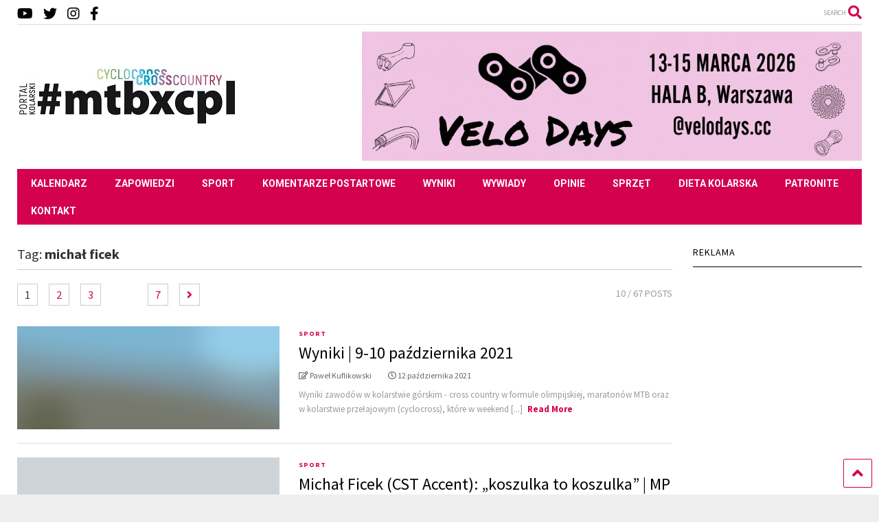

--- FILE ---
content_type: text/html; charset=UTF-8
request_url: https://mtb-xc.pl/tag/michal-ficek/
body_size: 24743
content:
<!DOCTYPE html>
<!--[if IE 7]>
<html class="ie ie7" dir="ltr" lang="pl-PL" prefix="og: http://ogp.me/ns# fb: http://ogp.me/ns/fb# website: http://ogp.me/ns/website#">
<![endif]-->
<!--[if IE 8]>
<html class="ie ie8" dir="ltr" lang="pl-PL" prefix="og: http://ogp.me/ns# fb: http://ogp.me/ns/fb# website: http://ogp.me/ns/website#">
<![endif]-->
<!--[if !(IE 7) & !(IE 8)]><!-->
<html dir="ltr" lang="pl-PL" prefix="og: http://ogp.me/ns# fb: http://ogp.me/ns/fb# website: http://ogp.me/ns/website#">
<!--<![endif]-->
<head>
	<meta charset="UTF-8">
	<meta name="viewport" content="width=device-width, initial-scale=1">
	<link rel="profile" href="https://gmpg.org/xfn/11">	
	<title>michał ficek | Projekt kolarski #mtbxcpl</title>

		<!-- All in One SEO 4.9.3 - aioseo.com -->
	<meta name="robots" content="noindex, max-image-preview:large" />
	<link rel="canonical" href="https://mtb-xc.pl/tag/michal-ficek/" />
	<link rel="next" href="https://mtb-xc.pl/tag/michal-ficek/page/2/" />
	<meta name="generator" content="All in One SEO (AIOSEO) 4.9.3" />
		<script type="application/ld+json" class="aioseo-schema">
			{"@context":"https:\/\/schema.org","@graph":[{"@type":"BreadcrumbList","@id":"https:\/\/mtb-xc.pl\/tag\/michal-ficek\/#breadcrumblist","itemListElement":[{"@type":"ListItem","@id":"https:\/\/mtb-xc.pl#listItem","position":1,"name":"Home","item":"https:\/\/mtb-xc.pl","nextItem":{"@type":"ListItem","@id":"https:\/\/mtb-xc.pl\/tag\/michal-ficek\/#listItem","name":"micha\u0142 ficek"}},{"@type":"ListItem","@id":"https:\/\/mtb-xc.pl\/tag\/michal-ficek\/#listItem","position":2,"name":"micha\u0142 ficek","previousItem":{"@type":"ListItem","@id":"https:\/\/mtb-xc.pl#listItem","name":"Home"}}]},{"@type":"CollectionPage","@id":"https:\/\/mtb-xc.pl\/tag\/michal-ficek\/#collectionpage","url":"https:\/\/mtb-xc.pl\/tag\/michal-ficek\/","name":"micha\u0142 ficek | Projekt kolarski #mtbxcpl","inLanguage":"pl-PL","isPartOf":{"@id":"https:\/\/mtb-xc.pl\/#website"},"breadcrumb":{"@id":"https:\/\/mtb-xc.pl\/tag\/michal-ficek\/#breadcrumblist"}},{"@type":"Organization","@id":"https:\/\/mtb-xc.pl\/#organization","name":"Projekt kolarski #mtbxcpl","description":"Kolarstwo g\u00f3rskie i prze\u0142ajowe - maratony MTB, cross country, etap\u00f3wki MTB, cyclocross.","url":"https:\/\/mtb-xc.pl\/","telephone":"+48606277157","foundingDate":"2011-01-03","logo":{"@type":"ImageObject","url":"https:\/\/mtb-xc.pl\/wp-content\/uploads\/282238264_567494558064031_6170566190501495977_n.png","@id":"https:\/\/mtb-xc.pl\/tag\/michal-ficek\/#organizationLogo","width":766,"height":766},"image":{"@id":"https:\/\/mtb-xc.pl\/tag\/michal-ficek\/#organizationLogo"},"sameAs":["https:\/\/www.facebook.com\/portal.kolarski.mtbxcpl","https:\/\/twitter.com\/mtbxcpl","https:\/\/www.instagram.com\/mtbxcpl\/"]},{"@type":"WebSite","@id":"https:\/\/mtb-xc.pl\/#website","url":"https:\/\/mtb-xc.pl\/","name":"Portal kolarski #mtbxcpl","description":"Kolarstwo g\u00f3rskie i prze\u0142ajowe - maratony MTB, cross country, etap\u00f3wki MTB, cyclocross.","inLanguage":"pl-PL","publisher":{"@id":"https:\/\/mtb-xc.pl\/#organization"}}]}
		</script>
		<!-- All in One SEO -->

<link rel='dns-prefetch' href='//www.googletagmanager.com' />
<link rel='dns-prefetch' href='//stats.wp.com' />
<link rel='dns-prefetch' href='//v0.wordpress.com' />
<link rel='dns-prefetch' href='//pagead2.googlesyndication.com' />
<link rel="alternate" type="application/rss+xml" title="Projekt kolarski #mtbxcpl &raquo; Kanał z wpisami" href="https://mtb-xc.pl/feed/" />
<link rel="alternate" type="application/rss+xml" title="Projekt kolarski #mtbxcpl &raquo; Kanał z komentarzami" href="https://mtb-xc.pl/comments/feed/" />
<link rel="alternate" type="application/rss+xml" title="Projekt kolarski #mtbxcpl &raquo; Kanał z wpisami otagowanymi jako michał ficek" href="https://mtb-xc.pl/tag/michal-ficek/feed/" />
<style id='wp-img-auto-sizes-contain-inline-css' type='text/css'>
img:is([sizes=auto i],[sizes^="auto," i]){contain-intrinsic-size:3000px 1500px}
/*# sourceURL=wp-img-auto-sizes-contain-inline-css */
</style>

<style id='wp-emoji-styles-inline-css' type='text/css'>

	img.wp-smiley, img.emoji {
		display: inline !important;
		border: none !important;
		box-shadow: none !important;
		height: 1em !important;
		width: 1em !important;
		margin: 0 0.07em !important;
		vertical-align: -0.1em !important;
		background: none !important;
		padding: 0 !important;
	}
/*# sourceURL=wp-emoji-styles-inline-css */
</style>
<link rel='stylesheet' id='wp-block-library-css' href='https://mtb-xc.pl/wp-content/plugins/gutenberg/build/block-library/style.css' type='text/css' media='all' />
<style id='wp-block-embed-inline-css' type='text/css'>
.wp-block-embed.alignleft,.wp-block-embed.alignright,.wp-block[data-align=left]>[data-type="core/embed"],.wp-block[data-align=right]>[data-type="core/embed"]{max-width:360px;width:100%}.wp-block-embed.alignleft .wp-block-embed__wrapper,.wp-block-embed.alignright .wp-block-embed__wrapper,.wp-block[data-align=left]>[data-type="core/embed"] .wp-block-embed__wrapper,.wp-block[data-align=right]>[data-type="core/embed"] .wp-block-embed__wrapper{min-width:280px}.wp-block-cover .wp-block-embed{min-height:240px;min-width:320px}.wp-block-embed{overflow-wrap:break-word}.wp-block-embed :where(figcaption){margin-bottom:1em;margin-top:.5em}.wp-block-embed iframe{max-width:100%}.wp-block-embed__wrapper{position:relative}.wp-embed-responsive .wp-has-aspect-ratio .wp-block-embed__wrapper:before{content:"";display:block;padding-top:50%}.wp-embed-responsive .wp-has-aspect-ratio iframe{bottom:0;height:100%;left:0;position:absolute;right:0;top:0;width:100%}.wp-embed-responsive .wp-embed-aspect-21-9 .wp-block-embed__wrapper:before{padding-top:42.85%}.wp-embed-responsive .wp-embed-aspect-18-9 .wp-block-embed__wrapper:before{padding-top:50%}.wp-embed-responsive .wp-embed-aspect-16-9 .wp-block-embed__wrapper:before{padding-top:56.25%}.wp-embed-responsive .wp-embed-aspect-4-3 .wp-block-embed__wrapper:before{padding-top:75%}.wp-embed-responsive .wp-embed-aspect-1-1 .wp-block-embed__wrapper:before{padding-top:100%}.wp-embed-responsive .wp-embed-aspect-9-16 .wp-block-embed__wrapper:before{padding-top:177.77%}.wp-embed-responsive .wp-embed-aspect-1-2 .wp-block-embed__wrapper:before{padding-top:200%}
/*# sourceURL=https://mtb-xc.pl/wp-content/plugins/gutenberg/build/block-library/blocks/embed/style.css */
</style>
<style id='wp-block-tag-cloud-inline-css' type='text/css'>
.wp-block-tag-cloud{box-sizing:border-box}.wp-block-tag-cloud.aligncenter{justify-content:center;text-align:center}.wp-block-tag-cloud.alignfull{padding-left:1em;padding-right:1em}.wp-block-tag-cloud a{display:inline-block;margin-right:5px}.wp-block-tag-cloud span{display:inline-block;margin-left:5px;text-decoration:none}:root :where(.wp-block-tag-cloud.is-style-outline){display:flex;flex-wrap:wrap;gap:1ch}:root :where(.wp-block-tag-cloud.is-style-outline a){border:1px solid;font-size:unset!important;margin-right:0;padding:1ch 2ch;text-decoration:none!important}
/*# sourceURL=https://mtb-xc.pl/wp-content/plugins/gutenberg/build/block-library/blocks/tag-cloud/style.css */
</style>
<style id='global-styles-inline-css' type='text/css'>
:root{--wp--preset--aspect-ratio--square: 1;--wp--preset--aspect-ratio--4-3: 4/3;--wp--preset--aspect-ratio--3-4: 3/4;--wp--preset--aspect-ratio--3-2: 3/2;--wp--preset--aspect-ratio--2-3: 2/3;--wp--preset--aspect-ratio--16-9: 16/9;--wp--preset--aspect-ratio--9-16: 9/16;--wp--preset--color--black: #000000;--wp--preset--color--cyan-bluish-gray: #abb8c3;--wp--preset--color--white: #ffffff;--wp--preset--color--pale-pink: #f78da7;--wp--preset--color--vivid-red: #cf2e2e;--wp--preset--color--luminous-vivid-orange: #ff6900;--wp--preset--color--luminous-vivid-amber: #fcb900;--wp--preset--color--light-green-cyan: #7bdcb5;--wp--preset--color--vivid-green-cyan: #00d084;--wp--preset--color--pale-cyan-blue: #8ed1fc;--wp--preset--color--vivid-cyan-blue: #0693e3;--wp--preset--color--vivid-purple: #9b51e0;--wp--preset--gradient--vivid-cyan-blue-to-vivid-purple: linear-gradient(135deg,rgba(6,147,227,1) 0%,rgb(155,81,224) 100%);--wp--preset--gradient--light-green-cyan-to-vivid-green-cyan: linear-gradient(135deg,rgb(122,220,180) 0%,rgb(0,208,130) 100%);--wp--preset--gradient--luminous-vivid-amber-to-luminous-vivid-orange: linear-gradient(135deg,rgba(252,185,0,1) 0%,rgba(255,105,0,1) 100%);--wp--preset--gradient--luminous-vivid-orange-to-vivid-red: linear-gradient(135deg,rgba(255,105,0,1) 0%,rgb(207,46,46) 100%);--wp--preset--gradient--very-light-gray-to-cyan-bluish-gray: linear-gradient(135deg,rgb(238,238,238) 0%,rgb(169,184,195) 100%);--wp--preset--gradient--cool-to-warm-spectrum: linear-gradient(135deg,rgb(74,234,220) 0%,rgb(151,120,209) 20%,rgb(207,42,186) 40%,rgb(238,44,130) 60%,rgb(251,105,98) 80%,rgb(254,248,76) 100%);--wp--preset--gradient--blush-light-purple: linear-gradient(135deg,rgb(255,206,236) 0%,rgb(152,150,240) 100%);--wp--preset--gradient--blush-bordeaux: linear-gradient(135deg,rgb(254,205,165) 0%,rgb(254,45,45) 50%,rgb(107,0,62) 100%);--wp--preset--gradient--luminous-dusk: linear-gradient(135deg,rgb(255,203,112) 0%,rgb(199,81,192) 50%,rgb(65,88,208) 100%);--wp--preset--gradient--pale-ocean: linear-gradient(135deg,rgb(255,245,203) 0%,rgb(182,227,212) 50%,rgb(51,167,181) 100%);--wp--preset--gradient--electric-grass: linear-gradient(135deg,rgb(202,248,128) 0%,rgb(113,206,126) 100%);--wp--preset--gradient--midnight: linear-gradient(135deg,rgb(2,3,129) 0%,rgb(40,116,252) 100%);--wp--preset--font-size--small: 13px;--wp--preset--font-size--medium: 20px;--wp--preset--font-size--large: 36px;--wp--preset--font-size--x-large: 42px;--wp--preset--spacing--20: 0.44rem;--wp--preset--spacing--30: 0.67rem;--wp--preset--spacing--40: 1rem;--wp--preset--spacing--50: 1.5rem;--wp--preset--spacing--60: 2.25rem;--wp--preset--spacing--70: 3.38rem;--wp--preset--spacing--80: 5.06rem;--wp--preset--shadow--natural: 6px 6px 9px rgba(0, 0, 0, 0.2);--wp--preset--shadow--deep: 12px 12px 50px rgba(0, 0, 0, 0.4);--wp--preset--shadow--sharp: 6px 6px 0px rgba(0, 0, 0, 0.2);--wp--preset--shadow--outlined: 6px 6px 0px -3px rgba(255, 255, 255, 1), 6px 6px rgba(0, 0, 0, 1);--wp--preset--shadow--crisp: 6px 6px 0px rgba(0, 0, 0, 1);}:where(.is-layout-flex){gap: 0.5em;}:where(.is-layout-grid){gap: 0.5em;}body .is-layout-flex{display: flex;}.is-layout-flex{flex-wrap: wrap;align-items: center;}.is-layout-flex > :is(*, div){margin: 0;}body .is-layout-grid{display: grid;}.is-layout-grid > :is(*, div){margin: 0;}:where(.wp-block-columns.is-layout-flex){gap: 2em;}:where(.wp-block-columns.is-layout-grid){gap: 2em;}:where(.wp-block-post-template.is-layout-flex){gap: 1.25em;}:where(.wp-block-post-template.is-layout-grid){gap: 1.25em;}.has-black-color{color: var(--wp--preset--color--black) !important;}.has-cyan-bluish-gray-color{color: var(--wp--preset--color--cyan-bluish-gray) !important;}.has-white-color{color: var(--wp--preset--color--white) !important;}.has-pale-pink-color{color: var(--wp--preset--color--pale-pink) !important;}.has-vivid-red-color{color: var(--wp--preset--color--vivid-red) !important;}.has-luminous-vivid-orange-color{color: var(--wp--preset--color--luminous-vivid-orange) !important;}.has-luminous-vivid-amber-color{color: var(--wp--preset--color--luminous-vivid-amber) !important;}.has-light-green-cyan-color{color: var(--wp--preset--color--light-green-cyan) !important;}.has-vivid-green-cyan-color{color: var(--wp--preset--color--vivid-green-cyan) !important;}.has-pale-cyan-blue-color{color: var(--wp--preset--color--pale-cyan-blue) !important;}.has-vivid-cyan-blue-color{color: var(--wp--preset--color--vivid-cyan-blue) !important;}.has-vivid-purple-color{color: var(--wp--preset--color--vivid-purple) !important;}.has-black-background-color{background-color: var(--wp--preset--color--black) !important;}.has-cyan-bluish-gray-background-color{background-color: var(--wp--preset--color--cyan-bluish-gray) !important;}.has-white-background-color{background-color: var(--wp--preset--color--white) !important;}.has-pale-pink-background-color{background-color: var(--wp--preset--color--pale-pink) !important;}.has-vivid-red-background-color{background-color: var(--wp--preset--color--vivid-red) !important;}.has-luminous-vivid-orange-background-color{background-color: var(--wp--preset--color--luminous-vivid-orange) !important;}.has-luminous-vivid-amber-background-color{background-color: var(--wp--preset--color--luminous-vivid-amber) !important;}.has-light-green-cyan-background-color{background-color: var(--wp--preset--color--light-green-cyan) !important;}.has-vivid-green-cyan-background-color{background-color: var(--wp--preset--color--vivid-green-cyan) !important;}.has-pale-cyan-blue-background-color{background-color: var(--wp--preset--color--pale-cyan-blue) !important;}.has-vivid-cyan-blue-background-color{background-color: var(--wp--preset--color--vivid-cyan-blue) !important;}.has-vivid-purple-background-color{background-color: var(--wp--preset--color--vivid-purple) !important;}.has-black-border-color{border-color: var(--wp--preset--color--black) !important;}.has-cyan-bluish-gray-border-color{border-color: var(--wp--preset--color--cyan-bluish-gray) !important;}.has-white-border-color{border-color: var(--wp--preset--color--white) !important;}.has-pale-pink-border-color{border-color: var(--wp--preset--color--pale-pink) !important;}.has-vivid-red-border-color{border-color: var(--wp--preset--color--vivid-red) !important;}.has-luminous-vivid-orange-border-color{border-color: var(--wp--preset--color--luminous-vivid-orange) !important;}.has-luminous-vivid-amber-border-color{border-color: var(--wp--preset--color--luminous-vivid-amber) !important;}.has-light-green-cyan-border-color{border-color: var(--wp--preset--color--light-green-cyan) !important;}.has-vivid-green-cyan-border-color{border-color: var(--wp--preset--color--vivid-green-cyan) !important;}.has-pale-cyan-blue-border-color{border-color: var(--wp--preset--color--pale-cyan-blue) !important;}.has-vivid-cyan-blue-border-color{border-color: var(--wp--preset--color--vivid-cyan-blue) !important;}.has-vivid-purple-border-color{border-color: var(--wp--preset--color--vivid-purple) !important;}.has-vivid-cyan-blue-to-vivid-purple-gradient-background{background: var(--wp--preset--gradient--vivid-cyan-blue-to-vivid-purple) !important;}.has-light-green-cyan-to-vivid-green-cyan-gradient-background{background: var(--wp--preset--gradient--light-green-cyan-to-vivid-green-cyan) !important;}.has-luminous-vivid-amber-to-luminous-vivid-orange-gradient-background{background: var(--wp--preset--gradient--luminous-vivid-amber-to-luminous-vivid-orange) !important;}.has-luminous-vivid-orange-to-vivid-red-gradient-background{background: var(--wp--preset--gradient--luminous-vivid-orange-to-vivid-red) !important;}.has-very-light-gray-to-cyan-bluish-gray-gradient-background{background: var(--wp--preset--gradient--very-light-gray-to-cyan-bluish-gray) !important;}.has-cool-to-warm-spectrum-gradient-background{background: var(--wp--preset--gradient--cool-to-warm-spectrum) !important;}.has-blush-light-purple-gradient-background{background: var(--wp--preset--gradient--blush-light-purple) !important;}.has-blush-bordeaux-gradient-background{background: var(--wp--preset--gradient--blush-bordeaux) !important;}.has-luminous-dusk-gradient-background{background: var(--wp--preset--gradient--luminous-dusk) !important;}.has-pale-ocean-gradient-background{background: var(--wp--preset--gradient--pale-ocean) !important;}.has-electric-grass-gradient-background{background: var(--wp--preset--gradient--electric-grass) !important;}.has-midnight-gradient-background{background: var(--wp--preset--gradient--midnight) !important;}.has-small-font-size{font-size: var(--wp--preset--font-size--small) !important;}.has-medium-font-size{font-size: var(--wp--preset--font-size--medium) !important;}.has-large-font-size{font-size: var(--wp--preset--font-size--large) !important;}.has-x-large-font-size{font-size: var(--wp--preset--font-size--x-large) !important;}
/*# sourceURL=global-styles-inline-css */
</style>

<style id='classic-theme-styles-inline-css' type='text/css'>
/*! This file is auto-generated */
.wp-block-button__link{color:#fff;background-color:#32373c;border-radius:9999px;box-shadow:none;text-decoration:none;padding:calc(.667em + 2px) calc(1.333em + 2px);font-size:1.125em}.wp-block-file__button{background:#32373c;color:#fff;text-decoration:none}
/*# sourceURL=/wp-includes/css/classic-themes.min.css */
</style>
<link rel='stylesheet' id='gn-frontend-gnfollow-style-css' href='https://mtb-xc.pl/wp-content/plugins/gn-publisher/assets/css/gn-frontend-gnfollow.min.css' type='text/css' media='all' />
<link rel='stylesheet' id='wp-polls-css' href='https://mtb-xc.pl/wp-content/plugins/wp-polls/polls-css.css' type='text/css' media='all' />
<style id='wp-polls-inline-css' type='text/css'>
.wp-polls .pollbar {
	margin: 1px;
	font-size: 8px;
	line-height: 10px;
	height: 10px;
	background-image: url('https://mtb-xc.pl/wp-content/plugins/wp-polls/images/default_gradient/pollbg.gif');
	border: 1px solid #c8c8c8;
}

/*# sourceURL=wp-polls-inline-css */
</style>
<link rel='stylesheet' id='magone-style-css' href='https://mtb-xc.pl/wp-content/themes/magone/style.min.css' type='text/css' media='all' />
<style id='magone-style-inline-css' type='text/css'>

			
		
/*# sourceURL=magone-style-inline-css */
</style>
<link rel='stylesheet' id='magone-responsive-css' href='https://mtb-xc.pl/wp-content/themes/magone/assets/css/responsive.min.css' type='text/css' media='all' />
<link rel='stylesheet' id='magone-print-css' href='https://mtb-xc.pl/wp-content/themes/magone/assets/css/print.min.css' type='text/css' media='print' />
<link rel='stylesheet' id='dashicons-css' href='https://mtb-xc.pl/wp-includes/css/dashicons.min.css' type='text/css' media='all' />
<link rel='stylesheet' id='thickbox-css' href='https://mtb-xc.pl/wp-includes/js/thickbox/thickbox.css' type='text/css' media='all' />
<link rel='stylesheet' id='sneeit-font-awesome-css' href='https://mtb-xc.pl/wp-content/plugins/sneeit-framework/fonts/font-awesome-5x/css/all.min.css' type='text/css' media='all' />
<link rel='stylesheet' id='sneeit-font-awesome-shims-css' href='https://mtb-xc.pl/wp-content/plugins/sneeit-framework/fonts/font-awesome-5x/css/v4-shims.min.css' type='text/css' media='all' />
<link rel='stylesheet' id='sneeit-rating-css' href='https://mtb-xc.pl/wp-content/plugins/sneeit-framework/css/min/front-rating.min.css' type='text/css' media='all' />
<script type="text/javascript" src="https://mtb-xc.pl/wp-includes/js/jquery/jquery.min.js" id="jquery-core-js"></script>
<script type="text/javascript" src="https://mtb-xc.pl/wp-includes/js/jquery/jquery-migrate.min.js" id="jquery-migrate-js"></script>

<!-- Fragment znacznika Google (gtag.js) dodany przez Site Kit -->
<!-- Fragment Google Analytics dodany przez Site Kit -->
<script type="text/javascript" src="https://www.googletagmanager.com/gtag/js" id="google_gtagjs-js" async></script>
<script type="text/javascript" id="google_gtagjs-js-after">
/* <![CDATA[ */
window.dataLayer = window.dataLayer || [];function gtag(){dataLayer.push(arguments);}
gtag("set","linker",{"domains":["mtb-xc.pl"]});
gtag("js", new Date());
gtag("set", "developer_id.dZTNiMT", true);
gtag("config", "G-7XQCJMHHWH");
//# sourceURL=google_gtagjs-js-after
/* ]]> */
</script>
<link rel="https://api.w.org/" href="https://mtb-xc.pl/wp-json/" /><link rel="alternate" title="JSON" type="application/json" href="https://mtb-xc.pl/wp-json/wp/v2/tags/1075" /><link rel="EditURI" type="application/rsd+xml" title="RSD" href="https://mtb-xc.pl/xmlrpc.php?rsd" />

<!-- This site is using AdRotate v5.17.2 to display their advertisements - https://ajdg.solutions/ -->
<!-- AdRotate CSS -->
<style type="text/css" media="screen">
	.g { margin:0px; padding:0px; overflow:hidden; line-height:1; zoom:1; }
	.g img { height:auto; }
	.g-col { position:relative; float:left; }
	.g-col:first-child { margin-left: 0; }
	.g-col:last-child { margin-right: 0; }
	.g-3 {  margin: 0 auto; }
	@media only screen and (max-width: 480px) {
		.g-col, .g-dyn, .g-single { width:100%; margin-left:0; margin-right:0; }
	}
.adrotate_widgets, .ajdg_bnnrwidgets, .ajdg_grpwidgets { overflow:hidden; padding:0; }
</style>
<!-- /AdRotate CSS -->



<!-- Open Graph data is managed by Alex MacArthur's Complete Open Graph plugin. (v3.4.5) -->
<!-- https://wordpress.org/plugins/complete-open-graph/ -->
<meta property='og:site_name' content='Projekt kolarski #mtbxcpl' />
<meta property='og:url' content='https://mtb-xc.pl' />
<meta property='og:locale' content='pl_PL' />
<meta property='og:description' content='Kolarstwo g&oacute;rskie i przełajowe - maratony MTB, cross country, etap&oacute;wki MTB, cyclocross. ' />
<meta property='og:title' content='Projekt kolarski #mtbxcpl' />
<meta property='og:type' content='website' />
<meta name='twitter:card' content='summary' />
<meta name='twitter:title' content='Projekt kolarski #mtbxcpl' />
<meta name='twitter:description' content='Kolarstwo g&oacute;rskie i przełajowe - maratony MTB, cross country, etap&oacute;wki MTB, cyclocross. ' />
<!-- End Complete Open Graph. | 0.00078487396240234s -->

<meta name="generator" content="Site Kit by Google 1.170.0" /><script type="text/javascript" src="https://mtbxcpl.api.oneall.com/socialize/library.js" id="oa_social_library-js"></script>
	<style>img#wpstats{display:none}</style>
		<!--[if lt IE 9]><script src="https://mtb-xc.pl/wp-content/plugins/sneeit-framework/js/html5.js"></script><![endif]--><meta name="theme-color" content="#d40050" />
<!-- Znaczniki meta Google AdSense dodane przez Site Kit -->
<meta name="google-adsense-platform-account" content="ca-host-pub-2644536267352236">
<meta name="google-adsense-platform-domain" content="sitekit.withgoogle.com">
<!-- Zakończ dodawanie meta znaczników Google AdSense przez Site Kit -->
      <meta name="onesignal" content="wordpress-plugin"/>
            <script>

      window.OneSignalDeferred = window.OneSignalDeferred || [];

      OneSignalDeferred.push(function(OneSignal) {
        var oneSignal_options = {};
        window._oneSignalInitOptions = oneSignal_options;

        oneSignal_options['serviceWorkerParam'] = { scope: '/' };
oneSignal_options['serviceWorkerPath'] = 'OneSignalSDKWorker.js.php';

        OneSignal.Notifications.setDefaultUrl("https://mtb-xc.pl");

        oneSignal_options['wordpress'] = true;
oneSignal_options['appId'] = '4a796336-559c-4f1a-8a13-160c229c838a';
oneSignal_options['allowLocalhostAsSecureOrigin'] = true;
oneSignal_options['welcomeNotification'] = { };
oneSignal_options['welcomeNotification']['title'] = "Portal kolarski #mtbxcpl - Nakręcamy na kolarstwo!";
oneSignal_options['welcomeNotification']['message'] = "Powiadomienia włączone. Cieszymy się, że chcesz być z nami w stałym kontakcie!";
oneSignal_options['path'] = "https://mtb-xc.pl/wp-content/plugins/onesignal-free-web-push-notifications/sdk_files/";
oneSignal_options['persistNotification'] = true;
oneSignal_options['promptOptions'] = { };
oneSignal_options['promptOptions']['actionMessage'] = "Chcemy wyświetlać dla Ciebie powiadomienia o najnowszych wpisach :)";
oneSignal_options['promptOptions']['acceptButtonText'] = "KONTYNUUJ";
oneSignal_options['promptOptions']['cancelButtonText'] = "NIE, DZIĘKI";
oneSignal_options['notifyButton'] = { };
oneSignal_options['notifyButton']['enable'] = true;
oneSignal_options['notifyButton']['position'] = 'bottom-right';
oneSignal_options['notifyButton']['theme'] = 'default';
oneSignal_options['notifyButton']['size'] = 'large';
oneSignal_options['notifyButton']['showCredit'] = true;
oneSignal_options['notifyButton']['text'] = {};
oneSignal_options['notifyButton']['text']['tip.state.unsubscribed'] = 'Kliknij TU by nie przegapić kolejnego wpisu!';
oneSignal_options['notifyButton']['text']['tip.state.subscribed'] = 'Masz włączone powiadomienia o nowych wpisach :)';
oneSignal_options['notifyButton']['text']['tip.state.blocked'] = 'Już nie będziesz od nas dostawać powiadomień :(';
oneSignal_options['notifyButton']['text']['message.action.subscribed'] = 'Super, będziemy w kontakcie!';
oneSignal_options['notifyButton']['text']['message.action.resubscribed'] = 'Miło Cię znowu widzieć!';
oneSignal_options['notifyButton']['text']['message.action.unsubscribed'] = 'Już nie będziesz dostawać od nas powiadomień :(';
oneSignal_options['notifyButton']['text']['dialog.main.title'] = 'Zarządzaj powiadomieniami';
oneSignal_options['notifyButton']['text']['dialog.main.button.subscribe'] = 'Włącz';
oneSignal_options['notifyButton']['text']['dialog.main.button.unsubscribe'] = 'Wyłącz';
oneSignal_options['notifyButton']['text']['dialog.blocked.title'] = 'Zezwól na powiadomienia';
oneSignal_options['notifyButton']['text']['dialog.blocked.message'] = 'Postępuj zgodnie z instrukcjami:';
              OneSignal.init(window._oneSignalInitOptions);
              OneSignal.Slidedown.promptPush()      });

      function documentInitOneSignal() {
        var oneSignal_elements = document.getElementsByClassName("OneSignal-prompt");

        var oneSignalLinkClickHandler = function(event) { OneSignal.Notifications.requestPermission(); event.preventDefault(); };        for(var i = 0; i < oneSignal_elements.length; i++)
          oneSignal_elements[i].addEventListener('click', oneSignalLinkClickHandler, false);
      }

      if (document.readyState === 'complete') {
           documentInitOneSignal();
      }
      else {
           window.addEventListener("load", function(event){
               documentInitOneSignal();
          });
      }
    </script>

<!-- Fragment Google AdSense dodany przez Site Kit -->
<script type="text/javascript" async="async" src="https://pagead2.googlesyndication.com/pagead/js/adsbygoogle.js?client=ca-pub-5398652655343790&amp;host=ca-host-pub-2644536267352236" crossorigin="anonymous"></script>

<!-- Zakończ fragment Google AdSense dodany przez Site Kit -->
<link rel="icon" href="https://mtb-xc.pl/wp-content/uploads/cropped-282238264_567494558064031_6170566190501495977_n-32x32.png" sizes="32x32" />
<link rel="icon" href="https://mtb-xc.pl/wp-content/uploads/cropped-282238264_567494558064031_6170566190501495977_n-192x192.png" sizes="192x192" />
<link rel="apple-touch-icon" href="https://mtb-xc.pl/wp-content/uploads/cropped-282238264_567494558064031_6170566190501495977_n-180x180.png" />
<meta name="msapplication-TileImage" content="https://mtb-xc.pl/wp-content/uploads/cropped-282238264_567494558064031_6170566190501495977_n-270x270.png" />
<style type="text/css">.m1-wrapper{width:1280px}.header-layout-logo-mid .td .blog-title, .header-layout-logo-top .td .blog-title{max-width:512px!important}#content{width:80%}.main-sidebar{width:20%}a,a:hover,.color,.slider-item .meta-item .fa, .shortcode-tab ul.tab-header li a, .shortcode-vtab ul.tab-header li a, .shortcode-tab.ui-tabs ul.tab-header.ui-tabs-nav .ui-tabs-anchor, .shortcode-vtab.ui-tabs ul.tab-header.ui-tabs-nav .ui-tabs-anchor, .shortcode-accordion .ui-state-default .accordion-title {color: #d40050;}.border {border-color: #d40050;}.bg {background-color: #d40050;}.main-menu {border-top: 1px solid #d40050;}.main-menu ul.sub-menu li:hover > a {border-left: 2px solid #d40050;}.main-menu .menu-item-mega > .menu-item-inner > .sub-menu {border-top: 2px solid #d40050;}.main-menu .menu-item-mega > .menu-item-inner > .sub-menu > li li:hover a {border-left: 1px solid #d40050;}.main-menu ul.sub-menu li:hover > a, .main-menu .menu-item-mega > .menu-item-inner > .sub-menu, .main-menu .menu-item-mega > .menu-item-inner > .sub-menu > li li:hover a {border-color: #d40050!important;}.header-social-icons ul li a:hover {color: #d40050;}.owl-dot.active,.main-sidebar .widget.follow-by-email .follow-by-email-submit {background: #d40050;}#footer .widget.social_icons li a:hover {color: #d40050;}#footer .follow-by-email .follow-by-email-submit, #mc_embed_signup .button, .wpcf7-form-control[type="submit"], .bbpress [type="submit"] {background: #d40050!important;}.feed.widget .feed-widget-header, .sneeit-percent-fill, .sneeit-percent-mask {border-color: #d40050;}.feed.widget.box-title h2.widget-title {background: #d40050;}.social_counter {color: #d40050}.social_counter .button {background: #d40050}body{color:#ffffff}body{background-color:#efefef}.m1-wrapper, a.comments-title.active{background:#ffffff}.header-bg {background-color:#d40050;}#header-content, #header-content span, #header-content a {color: #ffffff}.top-menu > ul.menu > li > a{color:#ffffff}.top-menu > ul.menu > li:hover > a{color:#dbdbdb}.top-menu > ul.menu > li > a{font:normal normal 13px "Montserrat", sans-serif}.main-menu ul.menu > li > a{color:#ffffff}.main-menu ul.menu > li:hover > a{color:#dbdbdb}.main-menu ul.menu > li:hover > a{background:#eee}.main-menu {background:#d40050}.main-menu ul.menu > li.current-menu-item > a {background: #d40050}.main-menu ul.menu > li.current-menu-item > a {color:#ffffff}.main-menu > ul.menu > li > a{font:normal bold 14px "Roboto", sans-serif}.main-menu ul.menu li ul.sub-menu li > a{color:#cccccc}.main-menu ul.menu li ul.sub-menu li:hover > a{color:#ffffff}.main-menu ul.sub-menu,.main-menu .menu-item-mega-label .menu-item-inner{background:#333}body{background-attachment:scroll}body{font:normal normal 14px "Source Sans Pro", sans-serif}h1.post-title{font:normal bold 30px "Source Sans Pro", sans-serif}h1.post-title {color:#000}.post-sub-title-wrapper h2 {font:normal bold 20px "Source Sans Pro", sans-serif}.post-sub-title-wrapper h2 {color:#000}.post-body .post-body-inner {font:normal normal 18px "Source Sans Pro", sans-serif}.feed-widget-header .widget-title{font:normal normal 20px "Source Sans Pro", sans-serif}.feed.widget h3.item-title {font-family:"Source Sans Pro", sans-serif}.main-sidebar .widget > h2, .main-sidebar .feed-widget-header, .main-sidebar .feed-widget-header h2{font:normal normal 14px "Source Sans Pro", sans-serif}</style><link rel='stylesheet' id='sneeit-google-fonts-css' href='//fonts.googleapis.com/css?family=Montserrat%3A400%2C700%7CRoboto%3A400%2C100%2C100italic%2C300%2C300italic%2C400italic%2C500%2C500italic%2C700%2C700italic%2C900%2C900italic%7CSource+Sans+Pro%3A400%2C200%2C200italic%2C300%2C300italic%2C400italic%2C600%2C600italic%2C700%2C700italic%2C900italic&#038;ver=8.3' type='text/css' media='all' />
</head>

<body data-rsssl=1 class="archive tag tag-michal-ficek tag-1075 wp-theme-magone index sidebar-right solid-wrapper">

<div class="m1-wrapper">
	<div class="wide">
				<header id="header" class="header-layout-logo-mid">
						
<div class="clear"></div>			<div class="top-bar">
		<a class='header-button' id='search-toggle' href="javascript:void(0)">
	<span class='inner'>
		<span>SEARCH</span> <i class='fa fa-search color'></i>
	</span>
</a>
	<div class="header-social-icons"><ul><li><a href="https://www.facebook.com/projekt.kolarski.mtbxcpl" title="Facebook" class="social-icon Facebook" target="_blank"><i class="fa fa-facebook"></i></a></li><li><a href="https://www.instagram.com/mtbxcpl/" title="Instagram" class="social-icon Instagram" target="_blank"><i class="fa fa-instagram"></i></a></li><li><a href="https://twitter.com/mtbxcpl" title="Twitter" class="social-icon Twitter" target="_blank"><i class="fa fa-twitter"></i></a></li><li><a href="https://www.youtube.com/channel/UCKVHqSOXGS9aqOmsR8T2Knw" title="Youtube" class="social-icon Youtube" target="_blank"><i class="fa fa-youtube"></i></a></li></ul><div class="clear"></div></div>
	<div class="clear"></div>		
</div>
<div class="top-page-wrapper auto-height">
	<div class="table">
		<div class="tr">

	
					<div id="top-page-logo" class="td">
						<h2 class="blog-title"><a href="https://mtb-xc.pl" title="Projekt kolarski #mtbxcpl"><img data-lazyloaded="1" data-placeholder-resp="320x110" src="data:image/svg+xml,%3Csvg%20xmlns%3D%22http%3A%2F%2Fwww.w3.org%2F2000%2Fsvg%22%20width%3D%22320%22%20height%3D%22110%22%20viewBox%3D%220%200%20320%20110%22%3E%3Cfilter%20id%3D%22c%22%3E%3CfeGaussianBlur%20stdDeviation%3D%2255%22%20%2F%3E%3C%2Ffilter%3E%3Cpath%20fill%3D%22%23c8c8c8%22%20d%3D%22M0%200h320v110H0z%22%2F%3E%3Cg%20filter%3D%27url(%23c)%27%20fill-opacity%3D%27.5%27%3E%3Cellipse%20fill%3D%22%23f6f6f6%22%20fill-opacity%3D%22.5%22%20rx%3D%221%22%20ry%3D%221%22%20transform%3D%22matrix(-1.43659%20-24.18048%20109.67591%20-6.51595%2053.7%2010)%22%2F%3E%3Cellipse%20fill%3D%22%23f6f6f6%22%20fill-opacity%3D%22.5%22%20rx%3D%221%22%20ry%3D%221%22%20transform%3D%22matrix(70.40004%20.26128%20-.0948%2025.5422%20264.5%20.6)%22%2F%3E%3Cellipse%20fill%3D%22%23f3f3f3%22%20fill-opacity%3D%22.5%22%20rx%3D%221%22%20ry%3D%221%22%20transform%3D%22matrix(-28.50684%208.86281%20-30.78753%20-99.02675%205.1%2086.9)%22%2F%3E%3Cellipse%20fill%3D%22%23b8b8b8%22%20fill-opacity%3D%22.5%22%20rx%3D%221%22%20ry%3D%221%22%20transform%3D%22matrix(-158.56279%20-1.64016%20.5955%20-57.5707%20196.5%2079.5)%22%2F%3E%3C%2Fg%3E%3C%2Fsvg%3E" width="320" height="110" alt="Projekt kolarski #mtbxcpl" data-src="https://mtb-xc.pl/wp-content/uploads/logo-portal-kolarski-mtbxcpl-320-110.jpg" data-retina=""/><noscript><img width="320" height="110" alt="Projekt kolarski #mtbxcpl" src="https://mtb-xc.pl/wp-content/uploads/logo-portal-kolarski-mtbxcpl-320-110.jpg" data-retina=""/></noscript></a></h2>
				</div>
			<div class="td">
				<div class="header-ads">
					<div class="g g-1"><div class="g-single a-280"><a class="gofollow" data-track="MjgwLDEsNjA=" href="https://velodays.cc/"><img data-lazyloaded="1" src="[data-uri]" data-src="https://mtb-xc.pl/wp-content/uploads/baner-velodays.gif" /><noscript><img src="https://mtb-xc.pl/wp-content/uploads/baner-velodays.gif" /></noscript></a></div></div>				
					<div class="clear"></div>
				</div>				
			</div>
			
		
		</div>
	</div>
</div><!-- end of .auto-height.top-page-wrapper -->
<div class="clear"></div>


<div class="section shad header-bg" id="header-section">
	<div class="widget header no-title" id="header-content">
		<a id="main-menu-toggle" class="main-menu-toggle header-button toggle-button active">
	<span class="inner">
		<i class="fa fa-bars color"></i> 
		<span>MENU</span>
	</span>
	<span class="arrow border"></span>
</a>
<a id="main-menu-toggle-mobile" class="main-menu-toggle header-button toggle-button mobile">
	<span class="inner">
		<i class="fa fa-bars color"></i> 
		<span>MENU</span>
	</span>
	<span class="arrow border"></span>
</a>
						
	</div><!-- end of #header-content -->

	<div class="widget page-list menu pagelist main-menu no-title" id="main-menu"><ul id="menu-menu" class="menu"><li id="menu-item-1270" class="menu-item menu-item-type-post_type menu-item-object-page menu-item-1270"><a href="https://mtb-xc.pl/kalendarz-zawodow/">KALENDARZ</a></li>
<li id="menu-item-70113" class="menu-item menu-item-type-taxonomy menu-item-object-category menu-item-70113"><a href="https://mtb-xc.pl/category/sport/zapowiedzi/">ZAPOWIEDZI</a></li>
<li id="menu-item-70114" class="menu-item menu-item-type-taxonomy menu-item-object-category menu-item-70114"><a href="https://mtb-xc.pl/category/sport/">SPORT</a></li>
<li id="menu-item-16961" class="menu-item menu-item-type-taxonomy menu-item-object-category menu-item-16961"><a href="https://mtb-xc.pl/category/sport/komentarze-sport/">KOMENTARZE POSTARTOWE</a></li>
<li id="menu-item-2177" class="menu-item menu-item-type-taxonomy menu-item-object-category menu-item-2177"><a href="https://mtb-xc.pl/category/sport/wyniki/">WYNIKI</a></li>
<li id="menu-item-2178" class="menu-item menu-item-type-taxonomy menu-item-object-category menu-item-2178"><a href="https://mtb-xc.pl/category/sport/wywiady/">WYWIADY</a></li>
<li id="menu-item-2180" class="menu-item menu-item-type-taxonomy menu-item-object-category menu-item-2180"><a href="https://mtb-xc.pl/category/opinie/">OPINIE</a></li>
<li id="menu-item-2801" class="menu-item menu-item-type-taxonomy menu-item-object-category menu-item-2801"><a href="https://mtb-xc.pl/category/sprzet/">SPRZĘT</a></li>
<li id="menu-item-31355" class="menu-item menu-item-type-taxonomy menu-item-object-category menu-item-31355"><a href="https://mtb-xc.pl/category/dieta-i-zywienie/">DIETA KOLARSKA</a></li>
<li id="menu-item-70123" class="menu-item menu-item-type-post_type menu-item-object-page menu-item-70123"><a href="https://mtb-xc.pl/patronite/">PATRONITE</a></li>
<li id="menu-item-1033" class="menu-item menu-item-type-post_type menu-item-object-page menu-item-1033"><a href="https://mtb-xc.pl/zapraszamy-do-wspolpracy/">KONTAKT</a></li>
</ul><div class="clear"></div><!--!important-->
</div>
	<div class="clear"></div>
</div>


			
			<div class="clear"></div>
						
<div class="clear"></div>		</header>
				<div class="clear"></div>
		<div id='primary'>
			<div id='content'><div class="content-inner">
							
<div class="clear"></div>					<div class="index-content widget archive-page-content">
	<div class="archive-page-header">
		
						<h1 class="archive-page-title">Tag: <strong>michał ficek</strong></h1>
			</div>
	<p class="archive-page-description"></p>	<div class="clear"></div>
	<div class="archive-page-pagination archive-page-pagination-top"><span aria-current="page" class="page-numbers current">1</span>
<a class="page-numbers" href="https://mtb-xc.pl/tag/michal-ficek/page/2/">2</a>
<a class="page-numbers" href="https://mtb-xc.pl/tag/michal-ficek/page/3/">3</a>
<span class="page-numbers dots">&hellip;</span>
<a class="page-numbers" href="https://mtb-xc.pl/tag/michal-ficek/page/7/">7</a>
<a class="next page-numbers" href="https://mtb-xc.pl/tag/michal-ficek/page/2/"><i class="fa fa-angle-right"></i></a><span class="archive-page-pagination-info"><span class="value">10</span> / 67 POSTS</span><div class="clear"></div></div><div class="clear"></div><div class="widget Label blogging label feed no-title fix-height none-icon " id="magone-archive-blog-rolls"><div class="widget-content feed-widget-content widget-content-magone-archive-blog-rolls" id="widget-content-magone-archive-blog-rolls"><div  class="shad item item-0 item-two item-three item-four"><a style="height: 150px" href="https://mtb-xc.pl/2021/10/12/wyniki-9-10-pazdziernika-2021/" class="thumbnail item-thumbnail"><img data-lazyloaded="1" data-placeholder-resp="1620x1080" src="data:image/svg+xml,%3Csvg%20xmlns%3D%22http%3A%2F%2Fwww.w3.org%2F2000%2Fsvg%22%20width%3D%221620%22%20height%3D%221080%22%20viewBox%3D%220%200%201620%201080%22%3E%3Cfilter%20id%3D%22b%22%3E%3CfeGaussianBlur%20stdDeviation%3D%2212%22%20%2F%3E%3C%2Ffilter%3E%3Cpath%20fill%3D%22%237d97a2%22%20d%3D%22M0%200h1620v1075H0z%22%2F%3E%3Cg%20filter%3D%22url(%23b)%22%20transform%3D%22translate(3.2%203.2)%20scale(6.32813)%22%20fill-opacity%3D%22.5%22%3E%3Cellipse%20fill%3D%22%237fd3ff%22%20rx%3D%221%22%20ry%3D%221%22%20transform%3D%22matrix(254.46291%2016.54165%20-2.80042%2043.07932%20134.8%2028.2)%22%2F%3E%3Cellipse%20fill%3D%22%23705a39%22%20rx%3D%221%22%20ry%3D%221%22%20transform%3D%22matrix(215.25367%2035.17123%20-9.35397%2057.24786%20142%20154.5)%22%2F%3E%3Cellipse%20fill%3D%22%23aee6ff%22%20cx%3D%22229%22%20cy%3D%2247%22%20rx%3D%2252%22%20ry%3D%2241%22%2F%3E%3Cellipse%20fill%3D%22%234d522f%22%20rx%3D%221%22%20ry%3D%221%22%20transform%3D%22matrix(30.82664%205.54659%20-10.15742%2056.4526%2022.4%20158.8)%22%2F%3E%3C%2Fg%3E%3C%2Fsvg%3E" width="1620" height="1080" data-src="https://mtb-xc.pl/wp-content/uploads/roc-dazur-marathon-2021-andreas-seewald-canyon-northwave-one-world.jpg" class="attachment-full size-full" alt="Wyniki | 9-10 października 2021" title="Wyniki | 9-10 października 2021" decoding="async" fetchpriority="high" data-srcset="https://mtb-xc.pl/wp-content/uploads/roc-dazur-marathon-2021-andreas-seewald-canyon-northwave-one-world.jpg 1620w, https://mtb-xc.pl/wp-content/uploads/roc-dazur-marathon-2021-andreas-seewald-canyon-northwave-one-world-400x267.jpg 400w, https://mtb-xc.pl/wp-content/uploads/roc-dazur-marathon-2021-andreas-seewald-canyon-northwave-one-world-650x433.jpg 650w, https://mtb-xc.pl/wp-content/uploads/roc-dazur-marathon-2021-andreas-seewald-canyon-northwave-one-world-250x167.jpg 250w, https://mtb-xc.pl/wp-content/uploads/roc-dazur-marathon-2021-andreas-seewald-canyon-northwave-one-world-768x512.jpg 768w, https://mtb-xc.pl/wp-content/uploads/roc-dazur-marathon-2021-andreas-seewald-canyon-northwave-one-world-1536x1024.jpg 1536w, https://mtb-xc.pl/wp-content/uploads/roc-dazur-marathon-2021-andreas-seewald-canyon-northwave-one-world-1200x800.jpg 1200w, https://mtb-xc.pl/wp-content/uploads/roc-dazur-marathon-2021-andreas-seewald-canyon-northwave-one-world-150x100.jpg 150w, https://mtb-xc.pl/wp-content/uploads/roc-dazur-marathon-2021-andreas-seewald-canyon-northwave-one-world-50x33.jpg 50w, https://mtb-xc.pl/wp-content/uploads/roc-dazur-marathon-2021-andreas-seewald-canyon-northwave-one-world-100x67.jpg 100w, https://mtb-xc.pl/wp-content/uploads/roc-dazur-marathon-2021-andreas-seewald-canyon-northwave-one-world-200x133.jpg 200w, https://mtb-xc.pl/wp-content/uploads/roc-dazur-marathon-2021-andreas-seewald-canyon-northwave-one-world-300x200.jpg 300w, https://mtb-xc.pl/wp-content/uploads/roc-dazur-marathon-2021-andreas-seewald-canyon-northwave-one-world-350x233.jpg 350w, https://mtb-xc.pl/wp-content/uploads/roc-dazur-marathon-2021-andreas-seewald-canyon-northwave-one-world-450x300.jpg 450w, https://mtb-xc.pl/wp-content/uploads/roc-dazur-marathon-2021-andreas-seewald-canyon-northwave-one-world-500x333.jpg 500w, https://mtb-xc.pl/wp-content/uploads/roc-dazur-marathon-2021-andreas-seewald-canyon-northwave-one-world-550x367.jpg 550w, https://mtb-xc.pl/wp-content/uploads/roc-dazur-marathon-2021-andreas-seewald-canyon-northwave-one-world-800x533.jpg 800w, https://mtb-xc.pl/wp-content/uploads/roc-dazur-marathon-2021-andreas-seewald-canyon-northwave-one-world-1600x1067.jpg 1600w" data-sizes="(max-width: 1620px) 100vw, 1620px" data-attachment-id="74309" data-permalink="https://mtb-xc.pl/2021/10/12/wyniki-9-10-pazdziernika-2021/roc-dazur-marathon-2021-andreas-seewald-canyon-northwave-one-world/" data-orig-file="https://mtb-xc.pl/wp-content/uploads/roc-dazur-marathon-2021-andreas-seewald-canyon-northwave-one-world.jpg" data-orig-size="1620,1080" data-comments-opened="1" data-image-meta="{&quot;aperture&quot;:&quot;4&quot;,&quot;credit&quot;:&quot;&quot;,&quot;camera&quot;:&quot;NIKON D7100&quot;,&quot;caption&quot;:&quot;&quot;,&quot;created_timestamp&quot;:&quot;1633692049&quot;,&quot;copyright&quot;:&quot;&quot;,&quot;focal_length&quot;:&quot;20&quot;,&quot;iso&quot;:&quot;1000&quot;,&quot;shutter_speed&quot;:&quot;0.000125&quot;,&quot;title&quot;:&quot;&quot;,&quot;orientation&quot;:&quot;1&quot;}" data-image-title="roc dazur marathon 2021 andreas seewald canyon northwave one world" data-image-description="" data-image-caption="" data-medium-file="https://mtb-xc.pl/wp-content/uploads/roc-dazur-marathon-2021-andreas-seewald-canyon-northwave-one-world-400x267.jpg" data-large-file="https://mtb-xc.pl/wp-content/uploads/roc-dazur-marathon-2021-andreas-seewald-canyon-northwave-one-world-650x433.jpg" /><noscript><img width="1620" height="1080" src="https://mtb-xc.pl/wp-content/uploads/roc-dazur-marathon-2021-andreas-seewald-canyon-northwave-one-world.jpg" class="attachment-full size-full" alt="Wyniki | 9-10 października 2021" title="Wyniki | 9-10 października 2021" decoding="async" fetchpriority="high" srcset="https://mtb-xc.pl/wp-content/uploads/roc-dazur-marathon-2021-andreas-seewald-canyon-northwave-one-world.jpg 1620w, https://mtb-xc.pl/wp-content/uploads/roc-dazur-marathon-2021-andreas-seewald-canyon-northwave-one-world-400x267.jpg 400w, https://mtb-xc.pl/wp-content/uploads/roc-dazur-marathon-2021-andreas-seewald-canyon-northwave-one-world-650x433.jpg 650w, https://mtb-xc.pl/wp-content/uploads/roc-dazur-marathon-2021-andreas-seewald-canyon-northwave-one-world-250x167.jpg 250w, https://mtb-xc.pl/wp-content/uploads/roc-dazur-marathon-2021-andreas-seewald-canyon-northwave-one-world-768x512.jpg 768w, https://mtb-xc.pl/wp-content/uploads/roc-dazur-marathon-2021-andreas-seewald-canyon-northwave-one-world-1536x1024.jpg 1536w, https://mtb-xc.pl/wp-content/uploads/roc-dazur-marathon-2021-andreas-seewald-canyon-northwave-one-world-1200x800.jpg 1200w, https://mtb-xc.pl/wp-content/uploads/roc-dazur-marathon-2021-andreas-seewald-canyon-northwave-one-world-150x100.jpg 150w, https://mtb-xc.pl/wp-content/uploads/roc-dazur-marathon-2021-andreas-seewald-canyon-northwave-one-world-50x33.jpg 50w, https://mtb-xc.pl/wp-content/uploads/roc-dazur-marathon-2021-andreas-seewald-canyon-northwave-one-world-100x67.jpg 100w, https://mtb-xc.pl/wp-content/uploads/roc-dazur-marathon-2021-andreas-seewald-canyon-northwave-one-world-200x133.jpg 200w, https://mtb-xc.pl/wp-content/uploads/roc-dazur-marathon-2021-andreas-seewald-canyon-northwave-one-world-300x200.jpg 300w, https://mtb-xc.pl/wp-content/uploads/roc-dazur-marathon-2021-andreas-seewald-canyon-northwave-one-world-350x233.jpg 350w, https://mtb-xc.pl/wp-content/uploads/roc-dazur-marathon-2021-andreas-seewald-canyon-northwave-one-world-450x300.jpg 450w, https://mtb-xc.pl/wp-content/uploads/roc-dazur-marathon-2021-andreas-seewald-canyon-northwave-one-world-500x333.jpg 500w, https://mtb-xc.pl/wp-content/uploads/roc-dazur-marathon-2021-andreas-seewald-canyon-northwave-one-world-550x367.jpg 550w, https://mtb-xc.pl/wp-content/uploads/roc-dazur-marathon-2021-andreas-seewald-canyon-northwave-one-world-800x533.jpg 800w, https://mtb-xc.pl/wp-content/uploads/roc-dazur-marathon-2021-andreas-seewald-canyon-northwave-one-world-1600x1067.jpg 1600w" sizes="(max-width: 1620px) 100vw, 1620px" data-attachment-id="74309" data-permalink="https://mtb-xc.pl/2021/10/12/wyniki-9-10-pazdziernika-2021/roc-dazur-marathon-2021-andreas-seewald-canyon-northwave-one-world/" data-orig-file="https://mtb-xc.pl/wp-content/uploads/roc-dazur-marathon-2021-andreas-seewald-canyon-northwave-one-world.jpg" data-orig-size="1620,1080" data-comments-opened="1" data-image-meta="{&quot;aperture&quot;:&quot;4&quot;,&quot;credit&quot;:&quot;&quot;,&quot;camera&quot;:&quot;NIKON D7100&quot;,&quot;caption&quot;:&quot;&quot;,&quot;created_timestamp&quot;:&quot;1633692049&quot;,&quot;copyright&quot;:&quot;&quot;,&quot;focal_length&quot;:&quot;20&quot;,&quot;iso&quot;:&quot;1000&quot;,&quot;shutter_speed&quot;:&quot;0.000125&quot;,&quot;title&quot;:&quot;&quot;,&quot;orientation&quot;:&quot;1&quot;}" data-image-title="roc dazur marathon 2021 andreas seewald canyon northwave one world" data-image-description="" data-image-caption="" data-medium-file="https://mtb-xc.pl/wp-content/uploads/roc-dazur-marathon-2021-andreas-seewald-canyon-northwave-one-world-400x267.jpg" data-large-file="https://mtb-xc.pl/wp-content/uploads/roc-dazur-marathon-2021-andreas-seewald-canyon-northwave-one-world-650x433.jpg" /></noscript></a><div class="item-content"><div class="bg item-labels"><a href="https://mtb-xc.pl/category/sport/">Sport</a></div><h3 class="item-title"><a href="https://mtb-xc.pl/2021/10/12/wyniki-9-10-pazdziernika-2021/" title="Wyniki | 9-10 października 2021">Wyniki | 9-10 października 2021</a></h3><div class="meta-items"><a href="https://mtb-xc.pl/author/kufel/" target="_blank" class="meta-item meta-item-author"><i class="fa fa-pencil-square-o"></i> <span>Paweł Kuflikowski</span></a><a class="meta-item meta-item-date" href="https://mtb-xc.pl/2021/10/12/wyniki-9-10-pazdziernika-2021/"><i class="fa fa-clock-o"></i> <span>12 października 2021</span></a></div><div class="item-sub"><div class="item-snippet">Wyniki zawodów w kolarstwie górskim - cross country w formule olimpijskiej, maratonów MTB oraz w kolarstwie przełajowym (cyclocross), które w weekend  [...] </div><div class="item-readmore-wrapper"><a class="item-readmore" href="https://mtb-xc.pl/2021/10/12/wyniki-9-10-pazdziernika-2021/#more">Read More</a></div></div><div class="clear"></div></div><div class="clear"></div></div><div  class="shad item item-1 than-0"><a style="height: 150px" href="https://mtb-xc.pl/2021/09/15/michal-ficek-cst-accent-koszulka-to-koszulka-mp-xcm-srebrna-gora-bam-wisla/" class="thumbnail item-thumbnail"><img data-lazyloaded="1" data-placeholder-resp="2000x1331" src="[data-uri]" width="2000" height="1331" data-src="https://mtb-xc.pl/wp-content/uploads/mistrzostwa-polski-w-maratonie-mtb-2021-bike-maraton-srebrna-gora-michal-ficek-cst-accent-mtb-team-podium.jpg" class="attachment-full size-full" alt="Michał Ficek (CST Accent): &#8222;koszulka to koszulka&#8221; | MP XCM, Srebrna Góra / BAM, Wisła" title="Michał Ficek (CST Accent): &#8222;koszulka to koszulka&#8221; | MP XCM, Srebrna Góra / BAM, Wisła" decoding="async" data-srcset="https://mtb-xc.pl/wp-content/uploads/mistrzostwa-polski-w-maratonie-mtb-2021-bike-maraton-srebrna-gora-michal-ficek-cst-accent-mtb-team-podium.jpg 2000w, https://mtb-xc.pl/wp-content/uploads/mistrzostwa-polski-w-maratonie-mtb-2021-bike-maraton-srebrna-gora-michal-ficek-cst-accent-mtb-team-podium-400x266.jpg 400w, https://mtb-xc.pl/wp-content/uploads/mistrzostwa-polski-w-maratonie-mtb-2021-bike-maraton-srebrna-gora-michal-ficek-cst-accent-mtb-team-podium-650x433.jpg 650w, https://mtb-xc.pl/wp-content/uploads/mistrzostwa-polski-w-maratonie-mtb-2021-bike-maraton-srebrna-gora-michal-ficek-cst-accent-mtb-team-podium-250x166.jpg 250w, https://mtb-xc.pl/wp-content/uploads/mistrzostwa-polski-w-maratonie-mtb-2021-bike-maraton-srebrna-gora-michal-ficek-cst-accent-mtb-team-podium-768x511.jpg 768w, https://mtb-xc.pl/wp-content/uploads/mistrzostwa-polski-w-maratonie-mtb-2021-bike-maraton-srebrna-gora-michal-ficek-cst-accent-mtb-team-podium-1536x1022.jpg 1536w, https://mtb-xc.pl/wp-content/uploads/mistrzostwa-polski-w-maratonie-mtb-2021-bike-maraton-srebrna-gora-michal-ficek-cst-accent-mtb-team-podium-1200x799.jpg 1200w, https://mtb-xc.pl/wp-content/uploads/mistrzostwa-polski-w-maratonie-mtb-2021-bike-maraton-srebrna-gora-michal-ficek-cst-accent-mtb-team-podium-150x100.jpg 150w, https://mtb-xc.pl/wp-content/uploads/mistrzostwa-polski-w-maratonie-mtb-2021-bike-maraton-srebrna-gora-michal-ficek-cst-accent-mtb-team-podium-50x33.jpg 50w, https://mtb-xc.pl/wp-content/uploads/mistrzostwa-polski-w-maratonie-mtb-2021-bike-maraton-srebrna-gora-michal-ficek-cst-accent-mtb-team-podium-100x67.jpg 100w, https://mtb-xc.pl/wp-content/uploads/mistrzostwa-polski-w-maratonie-mtb-2021-bike-maraton-srebrna-gora-michal-ficek-cst-accent-mtb-team-podium-200x133.jpg 200w, https://mtb-xc.pl/wp-content/uploads/mistrzostwa-polski-w-maratonie-mtb-2021-bike-maraton-srebrna-gora-michal-ficek-cst-accent-mtb-team-podium-300x200.jpg 300w, https://mtb-xc.pl/wp-content/uploads/mistrzostwa-polski-w-maratonie-mtb-2021-bike-maraton-srebrna-gora-michal-ficek-cst-accent-mtb-team-podium-350x233.jpg 350w, https://mtb-xc.pl/wp-content/uploads/mistrzostwa-polski-w-maratonie-mtb-2021-bike-maraton-srebrna-gora-michal-ficek-cst-accent-mtb-team-podium-450x299.jpg 450w, https://mtb-xc.pl/wp-content/uploads/mistrzostwa-polski-w-maratonie-mtb-2021-bike-maraton-srebrna-gora-michal-ficek-cst-accent-mtb-team-podium-500x333.jpg 500w, https://mtb-xc.pl/wp-content/uploads/mistrzostwa-polski-w-maratonie-mtb-2021-bike-maraton-srebrna-gora-michal-ficek-cst-accent-mtb-team-podium-550x366.jpg 550w, https://mtb-xc.pl/wp-content/uploads/mistrzostwa-polski-w-maratonie-mtb-2021-bike-maraton-srebrna-gora-michal-ficek-cst-accent-mtb-team-podium-800x532.jpg 800w, https://mtb-xc.pl/wp-content/uploads/mistrzostwa-polski-w-maratonie-mtb-2021-bike-maraton-srebrna-gora-michal-ficek-cst-accent-mtb-team-podium-1600x1065.jpg 1600w" data-sizes="(max-width: 2000px) 100vw, 2000px" data-attachment-id="73994" data-permalink="https://mtb-xc.pl/2021/09/15/michal-ficek-cst-accent-koszulka-to-koszulka-mp-xcm-srebrna-gora-bam-wisla/mistrzostwa-polski-w-maratonie-mtb-2021-bike-maraton-srebrna-gora-michal-ficek-cst-accent-mtb-team-podium/" data-orig-file="https://mtb-xc.pl/wp-content/uploads/mistrzostwa-polski-w-maratonie-mtb-2021-bike-maraton-srebrna-gora-michal-ficek-cst-accent-mtb-team-podium.jpg" data-orig-size="2000,1331" data-comments-opened="1" data-image-meta="{&quot;aperture&quot;:&quot;0&quot;,&quot;credit&quot;:&quot;&quot;,&quot;camera&quot;:&quot;&quot;,&quot;caption&quot;:&quot;&quot;,&quot;created_timestamp&quot;:&quot;0&quot;,&quot;copyright&quot;:&quot;&quot;,&quot;focal_length&quot;:&quot;0&quot;,&quot;iso&quot;:&quot;0&quot;,&quot;shutter_speed&quot;:&quot;0&quot;,&quot;title&quot;:&quot;&quot;,&quot;orientation&quot;:&quot;0&quot;}" data-image-title="mistrzostwa polski w maratonie mtb 2021 bike maraton srebrna góra michał ficek cst accent mtb team podium" data-image-description="" data-image-caption="" data-medium-file="https://mtb-xc.pl/wp-content/uploads/mistrzostwa-polski-w-maratonie-mtb-2021-bike-maraton-srebrna-gora-michal-ficek-cst-accent-mtb-team-podium-400x266.jpg" data-large-file="https://mtb-xc.pl/wp-content/uploads/mistrzostwa-polski-w-maratonie-mtb-2021-bike-maraton-srebrna-gora-michal-ficek-cst-accent-mtb-team-podium-650x433.jpg" /><noscript><img width="2000" height="1331" src="https://mtb-xc.pl/wp-content/uploads/mistrzostwa-polski-w-maratonie-mtb-2021-bike-maraton-srebrna-gora-michal-ficek-cst-accent-mtb-team-podium.jpg" class="attachment-full size-full" alt="Michał Ficek (CST Accent): &#8222;koszulka to koszulka&#8221; | MP XCM, Srebrna Góra / BAM, Wisła" title="Michał Ficek (CST Accent): &#8222;koszulka to koszulka&#8221; | MP XCM, Srebrna Góra / BAM, Wisła" decoding="async" srcset="https://mtb-xc.pl/wp-content/uploads/mistrzostwa-polski-w-maratonie-mtb-2021-bike-maraton-srebrna-gora-michal-ficek-cst-accent-mtb-team-podium.jpg 2000w, https://mtb-xc.pl/wp-content/uploads/mistrzostwa-polski-w-maratonie-mtb-2021-bike-maraton-srebrna-gora-michal-ficek-cst-accent-mtb-team-podium-400x266.jpg 400w, https://mtb-xc.pl/wp-content/uploads/mistrzostwa-polski-w-maratonie-mtb-2021-bike-maraton-srebrna-gora-michal-ficek-cst-accent-mtb-team-podium-650x433.jpg 650w, https://mtb-xc.pl/wp-content/uploads/mistrzostwa-polski-w-maratonie-mtb-2021-bike-maraton-srebrna-gora-michal-ficek-cst-accent-mtb-team-podium-250x166.jpg 250w, https://mtb-xc.pl/wp-content/uploads/mistrzostwa-polski-w-maratonie-mtb-2021-bike-maraton-srebrna-gora-michal-ficek-cst-accent-mtb-team-podium-768x511.jpg 768w, https://mtb-xc.pl/wp-content/uploads/mistrzostwa-polski-w-maratonie-mtb-2021-bike-maraton-srebrna-gora-michal-ficek-cst-accent-mtb-team-podium-1536x1022.jpg 1536w, https://mtb-xc.pl/wp-content/uploads/mistrzostwa-polski-w-maratonie-mtb-2021-bike-maraton-srebrna-gora-michal-ficek-cst-accent-mtb-team-podium-1200x799.jpg 1200w, https://mtb-xc.pl/wp-content/uploads/mistrzostwa-polski-w-maratonie-mtb-2021-bike-maraton-srebrna-gora-michal-ficek-cst-accent-mtb-team-podium-150x100.jpg 150w, https://mtb-xc.pl/wp-content/uploads/mistrzostwa-polski-w-maratonie-mtb-2021-bike-maraton-srebrna-gora-michal-ficek-cst-accent-mtb-team-podium-50x33.jpg 50w, https://mtb-xc.pl/wp-content/uploads/mistrzostwa-polski-w-maratonie-mtb-2021-bike-maraton-srebrna-gora-michal-ficek-cst-accent-mtb-team-podium-100x67.jpg 100w, https://mtb-xc.pl/wp-content/uploads/mistrzostwa-polski-w-maratonie-mtb-2021-bike-maraton-srebrna-gora-michal-ficek-cst-accent-mtb-team-podium-200x133.jpg 200w, https://mtb-xc.pl/wp-content/uploads/mistrzostwa-polski-w-maratonie-mtb-2021-bike-maraton-srebrna-gora-michal-ficek-cst-accent-mtb-team-podium-300x200.jpg 300w, https://mtb-xc.pl/wp-content/uploads/mistrzostwa-polski-w-maratonie-mtb-2021-bike-maraton-srebrna-gora-michal-ficek-cst-accent-mtb-team-podium-350x233.jpg 350w, https://mtb-xc.pl/wp-content/uploads/mistrzostwa-polski-w-maratonie-mtb-2021-bike-maraton-srebrna-gora-michal-ficek-cst-accent-mtb-team-podium-450x299.jpg 450w, https://mtb-xc.pl/wp-content/uploads/mistrzostwa-polski-w-maratonie-mtb-2021-bike-maraton-srebrna-gora-michal-ficek-cst-accent-mtb-team-podium-500x333.jpg 500w, https://mtb-xc.pl/wp-content/uploads/mistrzostwa-polski-w-maratonie-mtb-2021-bike-maraton-srebrna-gora-michal-ficek-cst-accent-mtb-team-podium-550x366.jpg 550w, https://mtb-xc.pl/wp-content/uploads/mistrzostwa-polski-w-maratonie-mtb-2021-bike-maraton-srebrna-gora-michal-ficek-cst-accent-mtb-team-podium-800x532.jpg 800w, https://mtb-xc.pl/wp-content/uploads/mistrzostwa-polski-w-maratonie-mtb-2021-bike-maraton-srebrna-gora-michal-ficek-cst-accent-mtb-team-podium-1600x1065.jpg 1600w" sizes="(max-width: 2000px) 100vw, 2000px" data-attachment-id="73994" data-permalink="https://mtb-xc.pl/2021/09/15/michal-ficek-cst-accent-koszulka-to-koszulka-mp-xcm-srebrna-gora-bam-wisla/mistrzostwa-polski-w-maratonie-mtb-2021-bike-maraton-srebrna-gora-michal-ficek-cst-accent-mtb-team-podium/" data-orig-file="https://mtb-xc.pl/wp-content/uploads/mistrzostwa-polski-w-maratonie-mtb-2021-bike-maraton-srebrna-gora-michal-ficek-cst-accent-mtb-team-podium.jpg" data-orig-size="2000,1331" data-comments-opened="1" data-image-meta="{&quot;aperture&quot;:&quot;0&quot;,&quot;credit&quot;:&quot;&quot;,&quot;camera&quot;:&quot;&quot;,&quot;caption&quot;:&quot;&quot;,&quot;created_timestamp&quot;:&quot;0&quot;,&quot;copyright&quot;:&quot;&quot;,&quot;focal_length&quot;:&quot;0&quot;,&quot;iso&quot;:&quot;0&quot;,&quot;shutter_speed&quot;:&quot;0&quot;,&quot;title&quot;:&quot;&quot;,&quot;orientation&quot;:&quot;0&quot;}" data-image-title="mistrzostwa polski w maratonie mtb 2021 bike maraton srebrna góra michał ficek cst accent mtb team podium" data-image-description="" data-image-caption="" data-medium-file="https://mtb-xc.pl/wp-content/uploads/mistrzostwa-polski-w-maratonie-mtb-2021-bike-maraton-srebrna-gora-michal-ficek-cst-accent-mtb-team-podium-400x266.jpg" data-large-file="https://mtb-xc.pl/wp-content/uploads/mistrzostwa-polski-w-maratonie-mtb-2021-bike-maraton-srebrna-gora-michal-ficek-cst-accent-mtb-team-podium-650x433.jpg" /></noscript></a><div class="item-content"><div class="bg item-labels"><a href="https://mtb-xc.pl/category/sport/">Sport</a></div><h3 class="item-title"><a href="https://mtb-xc.pl/2021/09/15/michal-ficek-cst-accent-koszulka-to-koszulka-mp-xcm-srebrna-gora-bam-wisla/" title="Michał Ficek (CST Accent): &#8222;koszulka to koszulka&#8221; | MP XCM, Srebrna Góra / BAM, Wisła">Michał Ficek (CST Accent): &#8222;koszulka to koszulka&#8221; | MP XCM, Srebrna Góra / BAM, Wisła</a></h3><div class="meta-items"><a href="https://mtb-xc.pl/author/kufel/" target="_blank" class="meta-item meta-item-author"><i class="fa fa-pencil-square-o"></i> <span>Paweł Kuflikowski</span></a><a class="meta-item meta-item-date" href="https://mtb-xc.pl/2021/09/15/michal-ficek-cst-accent-koszulka-to-koszulka-mp-xcm-srebrna-gora-bam-wisla/"><i class="fa fa-clock-o"></i> <span>15 września 2021</span></a></div><div class="item-sub"><div class="item-snippet">Komentarz postartowy Mistrza Polski w kategorii Cyklosport Michała Ficka, który po wygranych Mistrzostwach Polski w maratonie MTB w Srebrnej Góze w ni [...] </div><div class="item-readmore-wrapper"><a class="item-readmore" href="https://mtb-xc.pl/2021/09/15/michal-ficek-cst-accent-koszulka-to-koszulka-mp-xcm-srebrna-gora-bam-wisla/#more">Read More</a></div></div><div class="clear"></div></div><div class="clear"></div></div><div  class="shad item item-2 item-two than-0 than-1"><a style="height: 150px" href="https://mtb-xc.pl/2021/09/13/mistrzostwa-polski-w-maratonie-mtb-srebrna-gora-wyniki/" class="thumbnail item-thumbnail"><img data-lazyloaded="1" data-placeholder-resp="2000x1335" src="[data-uri]" width="2000" height="1335" data-src="https://mtb-xc.pl/wp-content/uploads/mistrzostwa-polski-w-maratonie-mtb-2021-bike-maraton-srebrna-gora-mateusz-nieboras-wojciech-halejak-jakub-zamrozniak-mikolaj-dziewa-michal-glanz.jpg" class="attachment-full size-full" alt="Mistrzostwa Polski w maratonie MTB &#8211; Srebrna Góra [WYNIKI]" title="Mistrzostwa Polski w maratonie MTB &#8211; Srebrna Góra [WYNIKI]" decoding="async" data-srcset="https://mtb-xc.pl/wp-content/uploads/mistrzostwa-polski-w-maratonie-mtb-2021-bike-maraton-srebrna-gora-mateusz-nieboras-wojciech-halejak-jakub-zamrozniak-mikolaj-dziewa-michal-glanz.jpg 2000w, https://mtb-xc.pl/wp-content/uploads/mistrzostwa-polski-w-maratonie-mtb-2021-bike-maraton-srebrna-gora-mateusz-nieboras-wojciech-halejak-jakub-zamrozniak-mikolaj-dziewa-michal-glanz-400x267.jpg 400w, https://mtb-xc.pl/wp-content/uploads/mistrzostwa-polski-w-maratonie-mtb-2021-bike-maraton-srebrna-gora-mateusz-nieboras-wojciech-halejak-jakub-zamrozniak-mikolaj-dziewa-michal-glanz-650x434.jpg 650w, https://mtb-xc.pl/wp-content/uploads/mistrzostwa-polski-w-maratonie-mtb-2021-bike-maraton-srebrna-gora-mateusz-nieboras-wojciech-halejak-jakub-zamrozniak-mikolaj-dziewa-michal-glanz-250x167.jpg 250w, https://mtb-xc.pl/wp-content/uploads/mistrzostwa-polski-w-maratonie-mtb-2021-bike-maraton-srebrna-gora-mateusz-nieboras-wojciech-halejak-jakub-zamrozniak-mikolaj-dziewa-michal-glanz-768x513.jpg 768w, https://mtb-xc.pl/wp-content/uploads/mistrzostwa-polski-w-maratonie-mtb-2021-bike-maraton-srebrna-gora-mateusz-nieboras-wojciech-halejak-jakub-zamrozniak-mikolaj-dziewa-michal-glanz-1536x1025.jpg 1536w, https://mtb-xc.pl/wp-content/uploads/mistrzostwa-polski-w-maratonie-mtb-2021-bike-maraton-srebrna-gora-mateusz-nieboras-wojciech-halejak-jakub-zamrozniak-mikolaj-dziewa-michal-glanz-1200x801.jpg 1200w, https://mtb-xc.pl/wp-content/uploads/mistrzostwa-polski-w-maratonie-mtb-2021-bike-maraton-srebrna-gora-mateusz-nieboras-wojciech-halejak-jakub-zamrozniak-mikolaj-dziewa-michal-glanz-150x100.jpg 150w, https://mtb-xc.pl/wp-content/uploads/mistrzostwa-polski-w-maratonie-mtb-2021-bike-maraton-srebrna-gora-mateusz-nieboras-wojciech-halejak-jakub-zamrozniak-mikolaj-dziewa-michal-glanz-50x33.jpg 50w, https://mtb-xc.pl/wp-content/uploads/mistrzostwa-polski-w-maratonie-mtb-2021-bike-maraton-srebrna-gora-mateusz-nieboras-wojciech-halejak-jakub-zamrozniak-mikolaj-dziewa-michal-glanz-100x67.jpg 100w, https://mtb-xc.pl/wp-content/uploads/mistrzostwa-polski-w-maratonie-mtb-2021-bike-maraton-srebrna-gora-mateusz-nieboras-wojciech-halejak-jakub-zamrozniak-mikolaj-dziewa-michal-glanz-200x134.jpg 200w, https://mtb-xc.pl/wp-content/uploads/mistrzostwa-polski-w-maratonie-mtb-2021-bike-maraton-srebrna-gora-mateusz-nieboras-wojciech-halejak-jakub-zamrozniak-mikolaj-dziewa-michal-glanz-300x200.jpg 300w, https://mtb-xc.pl/wp-content/uploads/mistrzostwa-polski-w-maratonie-mtb-2021-bike-maraton-srebrna-gora-mateusz-nieboras-wojciech-halejak-jakub-zamrozniak-mikolaj-dziewa-michal-glanz-350x234.jpg 350w, https://mtb-xc.pl/wp-content/uploads/mistrzostwa-polski-w-maratonie-mtb-2021-bike-maraton-srebrna-gora-mateusz-nieboras-wojciech-halejak-jakub-zamrozniak-mikolaj-dziewa-michal-glanz-450x300.jpg 450w, https://mtb-xc.pl/wp-content/uploads/mistrzostwa-polski-w-maratonie-mtb-2021-bike-maraton-srebrna-gora-mateusz-nieboras-wojciech-halejak-jakub-zamrozniak-mikolaj-dziewa-michal-glanz-500x334.jpg 500w, https://mtb-xc.pl/wp-content/uploads/mistrzostwa-polski-w-maratonie-mtb-2021-bike-maraton-srebrna-gora-mateusz-nieboras-wojciech-halejak-jakub-zamrozniak-mikolaj-dziewa-michal-glanz-550x367.jpg 550w, https://mtb-xc.pl/wp-content/uploads/mistrzostwa-polski-w-maratonie-mtb-2021-bike-maraton-srebrna-gora-mateusz-nieboras-wojciech-halejak-jakub-zamrozniak-mikolaj-dziewa-michal-glanz-800x534.jpg 800w, https://mtb-xc.pl/wp-content/uploads/mistrzostwa-polski-w-maratonie-mtb-2021-bike-maraton-srebrna-gora-mateusz-nieboras-wojciech-halejak-jakub-zamrozniak-mikolaj-dziewa-michal-glanz-1600x1068.jpg 1600w" data-sizes="(max-width: 2000px) 100vw, 2000px" data-attachment-id="73943" data-permalink="https://mtb-xc.pl/2021/09/13/mistrzostwa-polski-w-maratonie-mtb-srebrna-gora-wyniki/mistrzostwa-polski-w-maratonie-mtb-2021-bike-maraton-srebrna-gora-mateusz-nieboras-wojciech-halejak-jakub-zamrozniak-mikolaj-dziewa-michal-glanz/" data-orig-file="https://mtb-xc.pl/wp-content/uploads/mistrzostwa-polski-w-maratonie-mtb-2021-bike-maraton-srebrna-gora-mateusz-nieboras-wojciech-halejak-jakub-zamrozniak-mikolaj-dziewa-michal-glanz.jpg" data-orig-size="2000,1335" data-comments-opened="1" data-image-meta="{&quot;aperture&quot;:&quot;4.5&quot;,&quot;credit&quot;:&quot;&quot;,&quot;camera&quot;:&quot;NIKON D610&quot;,&quot;caption&quot;:&quot;&quot;,&quot;created_timestamp&quot;:&quot;1599818709&quot;,&quot;copyright&quot;:&quot;&quot;,&quot;focal_length&quot;:&quot;100&quot;,&quot;iso&quot;:&quot;500&quot;,&quot;shutter_speed&quot;:&quot;0.0008&quot;,&quot;title&quot;:&quot;&quot;,&quot;orientation&quot;:&quot;0&quot;}" data-image-title="mistrzostwa polski w maratonie mtb 2021 bike maraton srebrna góra mateusz nieboras wojciech halejak jakub zamroźniak mikołaj dziewa michał glanz" data-image-description="" data-image-caption="" data-medium-file="https://mtb-xc.pl/wp-content/uploads/mistrzostwa-polski-w-maratonie-mtb-2021-bike-maraton-srebrna-gora-mateusz-nieboras-wojciech-halejak-jakub-zamrozniak-mikolaj-dziewa-michal-glanz-400x267.jpg" data-large-file="https://mtb-xc.pl/wp-content/uploads/mistrzostwa-polski-w-maratonie-mtb-2021-bike-maraton-srebrna-gora-mateusz-nieboras-wojciech-halejak-jakub-zamrozniak-mikolaj-dziewa-michal-glanz-650x434.jpg" /><noscript><img width="2000" height="1335" src="https://mtb-xc.pl/wp-content/uploads/mistrzostwa-polski-w-maratonie-mtb-2021-bike-maraton-srebrna-gora-mateusz-nieboras-wojciech-halejak-jakub-zamrozniak-mikolaj-dziewa-michal-glanz.jpg" class="attachment-full size-full" alt="Mistrzostwa Polski w maratonie MTB &#8211; Srebrna Góra [WYNIKI]" title="Mistrzostwa Polski w maratonie MTB &#8211; Srebrna Góra [WYNIKI]" decoding="async" srcset="https://mtb-xc.pl/wp-content/uploads/mistrzostwa-polski-w-maratonie-mtb-2021-bike-maraton-srebrna-gora-mateusz-nieboras-wojciech-halejak-jakub-zamrozniak-mikolaj-dziewa-michal-glanz.jpg 2000w, https://mtb-xc.pl/wp-content/uploads/mistrzostwa-polski-w-maratonie-mtb-2021-bike-maraton-srebrna-gora-mateusz-nieboras-wojciech-halejak-jakub-zamrozniak-mikolaj-dziewa-michal-glanz-400x267.jpg 400w, https://mtb-xc.pl/wp-content/uploads/mistrzostwa-polski-w-maratonie-mtb-2021-bike-maraton-srebrna-gora-mateusz-nieboras-wojciech-halejak-jakub-zamrozniak-mikolaj-dziewa-michal-glanz-650x434.jpg 650w, https://mtb-xc.pl/wp-content/uploads/mistrzostwa-polski-w-maratonie-mtb-2021-bike-maraton-srebrna-gora-mateusz-nieboras-wojciech-halejak-jakub-zamrozniak-mikolaj-dziewa-michal-glanz-250x167.jpg 250w, https://mtb-xc.pl/wp-content/uploads/mistrzostwa-polski-w-maratonie-mtb-2021-bike-maraton-srebrna-gora-mateusz-nieboras-wojciech-halejak-jakub-zamrozniak-mikolaj-dziewa-michal-glanz-768x513.jpg 768w, https://mtb-xc.pl/wp-content/uploads/mistrzostwa-polski-w-maratonie-mtb-2021-bike-maraton-srebrna-gora-mateusz-nieboras-wojciech-halejak-jakub-zamrozniak-mikolaj-dziewa-michal-glanz-1536x1025.jpg 1536w, https://mtb-xc.pl/wp-content/uploads/mistrzostwa-polski-w-maratonie-mtb-2021-bike-maraton-srebrna-gora-mateusz-nieboras-wojciech-halejak-jakub-zamrozniak-mikolaj-dziewa-michal-glanz-1200x801.jpg 1200w, https://mtb-xc.pl/wp-content/uploads/mistrzostwa-polski-w-maratonie-mtb-2021-bike-maraton-srebrna-gora-mateusz-nieboras-wojciech-halejak-jakub-zamrozniak-mikolaj-dziewa-michal-glanz-150x100.jpg 150w, https://mtb-xc.pl/wp-content/uploads/mistrzostwa-polski-w-maratonie-mtb-2021-bike-maraton-srebrna-gora-mateusz-nieboras-wojciech-halejak-jakub-zamrozniak-mikolaj-dziewa-michal-glanz-50x33.jpg 50w, https://mtb-xc.pl/wp-content/uploads/mistrzostwa-polski-w-maratonie-mtb-2021-bike-maraton-srebrna-gora-mateusz-nieboras-wojciech-halejak-jakub-zamrozniak-mikolaj-dziewa-michal-glanz-100x67.jpg 100w, https://mtb-xc.pl/wp-content/uploads/mistrzostwa-polski-w-maratonie-mtb-2021-bike-maraton-srebrna-gora-mateusz-nieboras-wojciech-halejak-jakub-zamrozniak-mikolaj-dziewa-michal-glanz-200x134.jpg 200w, https://mtb-xc.pl/wp-content/uploads/mistrzostwa-polski-w-maratonie-mtb-2021-bike-maraton-srebrna-gora-mateusz-nieboras-wojciech-halejak-jakub-zamrozniak-mikolaj-dziewa-michal-glanz-300x200.jpg 300w, https://mtb-xc.pl/wp-content/uploads/mistrzostwa-polski-w-maratonie-mtb-2021-bike-maraton-srebrna-gora-mateusz-nieboras-wojciech-halejak-jakub-zamrozniak-mikolaj-dziewa-michal-glanz-350x234.jpg 350w, https://mtb-xc.pl/wp-content/uploads/mistrzostwa-polski-w-maratonie-mtb-2021-bike-maraton-srebrna-gora-mateusz-nieboras-wojciech-halejak-jakub-zamrozniak-mikolaj-dziewa-michal-glanz-450x300.jpg 450w, https://mtb-xc.pl/wp-content/uploads/mistrzostwa-polski-w-maratonie-mtb-2021-bike-maraton-srebrna-gora-mateusz-nieboras-wojciech-halejak-jakub-zamrozniak-mikolaj-dziewa-michal-glanz-500x334.jpg 500w, https://mtb-xc.pl/wp-content/uploads/mistrzostwa-polski-w-maratonie-mtb-2021-bike-maraton-srebrna-gora-mateusz-nieboras-wojciech-halejak-jakub-zamrozniak-mikolaj-dziewa-michal-glanz-550x367.jpg 550w, https://mtb-xc.pl/wp-content/uploads/mistrzostwa-polski-w-maratonie-mtb-2021-bike-maraton-srebrna-gora-mateusz-nieboras-wojciech-halejak-jakub-zamrozniak-mikolaj-dziewa-michal-glanz-800x534.jpg 800w, https://mtb-xc.pl/wp-content/uploads/mistrzostwa-polski-w-maratonie-mtb-2021-bike-maraton-srebrna-gora-mateusz-nieboras-wojciech-halejak-jakub-zamrozniak-mikolaj-dziewa-michal-glanz-1600x1068.jpg 1600w" sizes="(max-width: 2000px) 100vw, 2000px" data-attachment-id="73943" data-permalink="https://mtb-xc.pl/2021/09/13/mistrzostwa-polski-w-maratonie-mtb-srebrna-gora-wyniki/mistrzostwa-polski-w-maratonie-mtb-2021-bike-maraton-srebrna-gora-mateusz-nieboras-wojciech-halejak-jakub-zamrozniak-mikolaj-dziewa-michal-glanz/" data-orig-file="https://mtb-xc.pl/wp-content/uploads/mistrzostwa-polski-w-maratonie-mtb-2021-bike-maraton-srebrna-gora-mateusz-nieboras-wojciech-halejak-jakub-zamrozniak-mikolaj-dziewa-michal-glanz.jpg" data-orig-size="2000,1335" data-comments-opened="1" data-image-meta="{&quot;aperture&quot;:&quot;4.5&quot;,&quot;credit&quot;:&quot;&quot;,&quot;camera&quot;:&quot;NIKON D610&quot;,&quot;caption&quot;:&quot;&quot;,&quot;created_timestamp&quot;:&quot;1599818709&quot;,&quot;copyright&quot;:&quot;&quot;,&quot;focal_length&quot;:&quot;100&quot;,&quot;iso&quot;:&quot;500&quot;,&quot;shutter_speed&quot;:&quot;0.0008&quot;,&quot;title&quot;:&quot;&quot;,&quot;orientation&quot;:&quot;0&quot;}" data-image-title="mistrzostwa polski w maratonie mtb 2021 bike maraton srebrna góra mateusz nieboras wojciech halejak jakub zamroźniak mikołaj dziewa michał glanz" data-image-description="" data-image-caption="" data-medium-file="https://mtb-xc.pl/wp-content/uploads/mistrzostwa-polski-w-maratonie-mtb-2021-bike-maraton-srebrna-gora-mateusz-nieboras-wojciech-halejak-jakub-zamrozniak-mikolaj-dziewa-michal-glanz-400x267.jpg" data-large-file="https://mtb-xc.pl/wp-content/uploads/mistrzostwa-polski-w-maratonie-mtb-2021-bike-maraton-srebrna-gora-mateusz-nieboras-wojciech-halejak-jakub-zamrozniak-mikolaj-dziewa-michal-glanz-650x434.jpg" /></noscript></a><div class="item-content"><div class="bg item-labels"><a href="https://mtb-xc.pl/category/sport/">Sport</a></div><h3 class="item-title"><a href="https://mtb-xc.pl/2021/09/13/mistrzostwa-polski-w-maratonie-mtb-srebrna-gora-wyniki/" title="Mistrzostwa Polski w maratonie MTB &#8211; Srebrna Góra [WYNIKI]">Mistrzostwa Polski w maratonie MTB &#8211; Srebrna Góra [WYNIKI]</a></h3><div class="meta-items"><a href="https://mtb-xc.pl/author/kufel/" target="_blank" class="meta-item meta-item-author"><i class="fa fa-pencil-square-o"></i> <span>Paweł Kuflikowski</span></a><a class="meta-item meta-item-date" href="https://mtb-xc.pl/2021/09/13/mistrzostwa-polski-w-maratonie-mtb-srebrna-gora-wyniki/"><i class="fa fa-clock-o"></i> <span>13 września 2021</span></a></div><div class="item-sub"><div class="item-snippet">Wyniki wszystkich kategorii Mistrzostw Polski w maratonie MTB 2021, które rozegrane zostały 11 września w Srebrnej Górze.  [...] </div><div class="item-readmore-wrapper"><a class="item-readmore" href="https://mtb-xc.pl/2021/09/13/mistrzostwa-polski-w-maratonie-mtb-srebrna-gora-wyniki/#more">Read More</a></div></div><div class="clear"></div></div><div class="clear"></div></div><div  class="shad item item-3 item-three than-0 than-1 than-2"><a style="height: 150px" href="https://mtb-xc.pl/2021/09/01/michal-ficek-cst-accent-mtb-team-trasy-kompleksu-singletrack-glacensis-sprawily-mi-sporo-przyjemnosci-mouflon-tracks-stronie-slaskie/" class="thumbnail item-thumbnail"><img data-lazyloaded="1" data-placeholder-resp="1620x1080" src="[data-uri]" width="1620" height="1080" data-src="https://mtb-xc.pl/wp-content/uploads/mouflon-tracks-2021-michal-ficek-cst-accent-mtb-team-1.jpg" class="attachment-full size-full" alt="Michał Ficek (CST Accent MTB Team):  &#8222;trasy kompleksu Singletrack Glacensis sprawiły mi sporo przyjemności&#8221; | Mouflon Tracks, Stronie Śląskie" title="Michał Ficek (CST Accent MTB Team):  &#8222;trasy kompleksu Singletrack Glacensis sprawiły mi sporo przyjemności&#8221; | Mouflon Tracks, Stronie Śląskie" decoding="async" data-srcset="https://mtb-xc.pl/wp-content/uploads/mouflon-tracks-2021-michal-ficek-cst-accent-mtb-team-1.jpg 1620w, https://mtb-xc.pl/wp-content/uploads/mouflon-tracks-2021-michal-ficek-cst-accent-mtb-team-1-400x267.jpg 400w, https://mtb-xc.pl/wp-content/uploads/mouflon-tracks-2021-michal-ficek-cst-accent-mtb-team-1-650x433.jpg 650w, https://mtb-xc.pl/wp-content/uploads/mouflon-tracks-2021-michal-ficek-cst-accent-mtb-team-1-250x167.jpg 250w, https://mtb-xc.pl/wp-content/uploads/mouflon-tracks-2021-michal-ficek-cst-accent-mtb-team-1-768x512.jpg 768w, https://mtb-xc.pl/wp-content/uploads/mouflon-tracks-2021-michal-ficek-cst-accent-mtb-team-1-1536x1024.jpg 1536w, https://mtb-xc.pl/wp-content/uploads/mouflon-tracks-2021-michal-ficek-cst-accent-mtb-team-1-1200x800.jpg 1200w, https://mtb-xc.pl/wp-content/uploads/mouflon-tracks-2021-michal-ficek-cst-accent-mtb-team-1-150x100.jpg 150w, https://mtb-xc.pl/wp-content/uploads/mouflon-tracks-2021-michal-ficek-cst-accent-mtb-team-1-50x33.jpg 50w, https://mtb-xc.pl/wp-content/uploads/mouflon-tracks-2021-michal-ficek-cst-accent-mtb-team-1-100x67.jpg 100w, https://mtb-xc.pl/wp-content/uploads/mouflon-tracks-2021-michal-ficek-cst-accent-mtb-team-1-200x133.jpg 200w, https://mtb-xc.pl/wp-content/uploads/mouflon-tracks-2021-michal-ficek-cst-accent-mtb-team-1-300x200.jpg 300w, https://mtb-xc.pl/wp-content/uploads/mouflon-tracks-2021-michal-ficek-cst-accent-mtb-team-1-350x233.jpg 350w, https://mtb-xc.pl/wp-content/uploads/mouflon-tracks-2021-michal-ficek-cst-accent-mtb-team-1-450x300.jpg 450w, https://mtb-xc.pl/wp-content/uploads/mouflon-tracks-2021-michal-ficek-cst-accent-mtb-team-1-500x333.jpg 500w, https://mtb-xc.pl/wp-content/uploads/mouflon-tracks-2021-michal-ficek-cst-accent-mtb-team-1-550x367.jpg 550w, https://mtb-xc.pl/wp-content/uploads/mouflon-tracks-2021-michal-ficek-cst-accent-mtb-team-1-800x533.jpg 800w, https://mtb-xc.pl/wp-content/uploads/mouflon-tracks-2021-michal-ficek-cst-accent-mtb-team-1-1600x1067.jpg 1600w" data-sizes="(max-width: 1620px) 100vw, 1620px" data-attachment-id="73668" data-permalink="https://mtb-xc.pl/2021/09/01/michal-ficek-cst-accent-mtb-team-trasy-kompleksu-singletrack-glacensis-sprawily-mi-sporo-przyjemnosci-mouflon-tracks-stronie-slaskie/mouflon-tracks-2021-michal-ficek-cst-accent-mtb-team-1/" data-orig-file="https://mtb-xc.pl/wp-content/uploads/mouflon-tracks-2021-michal-ficek-cst-accent-mtb-team-1.jpg" data-orig-size="1620,1080" data-comments-opened="1" data-image-meta="{&quot;aperture&quot;:&quot;0&quot;,&quot;credit&quot;:&quot;&quot;,&quot;camera&quot;:&quot;&quot;,&quot;caption&quot;:&quot;&quot;,&quot;created_timestamp&quot;:&quot;0&quot;,&quot;copyright&quot;:&quot;&quot;,&quot;focal_length&quot;:&quot;0&quot;,&quot;iso&quot;:&quot;0&quot;,&quot;shutter_speed&quot;:&quot;0&quot;,&quot;title&quot;:&quot;&quot;,&quot;orientation&quot;:&quot;0&quot;}" data-image-title="mouflon tracks 2021 michał ficek cst accent mtb team 1" data-image-description="" data-image-caption="" data-medium-file="https://mtb-xc.pl/wp-content/uploads/mouflon-tracks-2021-michal-ficek-cst-accent-mtb-team-1-400x267.jpg" data-large-file="https://mtb-xc.pl/wp-content/uploads/mouflon-tracks-2021-michal-ficek-cst-accent-mtb-team-1-650x433.jpg" /><noscript><img width="1620" height="1080" src="https://mtb-xc.pl/wp-content/uploads/mouflon-tracks-2021-michal-ficek-cst-accent-mtb-team-1.jpg" class="attachment-full size-full" alt="Michał Ficek (CST Accent MTB Team):  &#8222;trasy kompleksu Singletrack Glacensis sprawiły mi sporo przyjemności&#8221; | Mouflon Tracks, Stronie Śląskie" title="Michał Ficek (CST Accent MTB Team):  &#8222;trasy kompleksu Singletrack Glacensis sprawiły mi sporo przyjemności&#8221; | Mouflon Tracks, Stronie Śląskie" decoding="async" srcset="https://mtb-xc.pl/wp-content/uploads/mouflon-tracks-2021-michal-ficek-cst-accent-mtb-team-1.jpg 1620w, https://mtb-xc.pl/wp-content/uploads/mouflon-tracks-2021-michal-ficek-cst-accent-mtb-team-1-400x267.jpg 400w, https://mtb-xc.pl/wp-content/uploads/mouflon-tracks-2021-michal-ficek-cst-accent-mtb-team-1-650x433.jpg 650w, https://mtb-xc.pl/wp-content/uploads/mouflon-tracks-2021-michal-ficek-cst-accent-mtb-team-1-250x167.jpg 250w, https://mtb-xc.pl/wp-content/uploads/mouflon-tracks-2021-michal-ficek-cst-accent-mtb-team-1-768x512.jpg 768w, https://mtb-xc.pl/wp-content/uploads/mouflon-tracks-2021-michal-ficek-cst-accent-mtb-team-1-1536x1024.jpg 1536w, https://mtb-xc.pl/wp-content/uploads/mouflon-tracks-2021-michal-ficek-cst-accent-mtb-team-1-1200x800.jpg 1200w, https://mtb-xc.pl/wp-content/uploads/mouflon-tracks-2021-michal-ficek-cst-accent-mtb-team-1-150x100.jpg 150w, https://mtb-xc.pl/wp-content/uploads/mouflon-tracks-2021-michal-ficek-cst-accent-mtb-team-1-50x33.jpg 50w, https://mtb-xc.pl/wp-content/uploads/mouflon-tracks-2021-michal-ficek-cst-accent-mtb-team-1-100x67.jpg 100w, https://mtb-xc.pl/wp-content/uploads/mouflon-tracks-2021-michal-ficek-cst-accent-mtb-team-1-200x133.jpg 200w, https://mtb-xc.pl/wp-content/uploads/mouflon-tracks-2021-michal-ficek-cst-accent-mtb-team-1-300x200.jpg 300w, https://mtb-xc.pl/wp-content/uploads/mouflon-tracks-2021-michal-ficek-cst-accent-mtb-team-1-350x233.jpg 350w, https://mtb-xc.pl/wp-content/uploads/mouflon-tracks-2021-michal-ficek-cst-accent-mtb-team-1-450x300.jpg 450w, https://mtb-xc.pl/wp-content/uploads/mouflon-tracks-2021-michal-ficek-cst-accent-mtb-team-1-500x333.jpg 500w, https://mtb-xc.pl/wp-content/uploads/mouflon-tracks-2021-michal-ficek-cst-accent-mtb-team-1-550x367.jpg 550w, https://mtb-xc.pl/wp-content/uploads/mouflon-tracks-2021-michal-ficek-cst-accent-mtb-team-1-800x533.jpg 800w, https://mtb-xc.pl/wp-content/uploads/mouflon-tracks-2021-michal-ficek-cst-accent-mtb-team-1-1600x1067.jpg 1600w" sizes="(max-width: 1620px) 100vw, 1620px" data-attachment-id="73668" data-permalink="https://mtb-xc.pl/2021/09/01/michal-ficek-cst-accent-mtb-team-trasy-kompleksu-singletrack-glacensis-sprawily-mi-sporo-przyjemnosci-mouflon-tracks-stronie-slaskie/mouflon-tracks-2021-michal-ficek-cst-accent-mtb-team-1/" data-orig-file="https://mtb-xc.pl/wp-content/uploads/mouflon-tracks-2021-michal-ficek-cst-accent-mtb-team-1.jpg" data-orig-size="1620,1080" data-comments-opened="1" data-image-meta="{&quot;aperture&quot;:&quot;0&quot;,&quot;credit&quot;:&quot;&quot;,&quot;camera&quot;:&quot;&quot;,&quot;caption&quot;:&quot;&quot;,&quot;created_timestamp&quot;:&quot;0&quot;,&quot;copyright&quot;:&quot;&quot;,&quot;focal_length&quot;:&quot;0&quot;,&quot;iso&quot;:&quot;0&quot;,&quot;shutter_speed&quot;:&quot;0&quot;,&quot;title&quot;:&quot;&quot;,&quot;orientation&quot;:&quot;0&quot;}" data-image-title="mouflon tracks 2021 michał ficek cst accent mtb team 1" data-image-description="" data-image-caption="" data-medium-file="https://mtb-xc.pl/wp-content/uploads/mouflon-tracks-2021-michal-ficek-cst-accent-mtb-team-1-400x267.jpg" data-large-file="https://mtb-xc.pl/wp-content/uploads/mouflon-tracks-2021-michal-ficek-cst-accent-mtb-team-1-650x433.jpg" /></noscript></a><div class="item-content"><div class="bg item-labels"><a href="https://mtb-xc.pl/category/sport/komentarze-sport/">Komentarze</a></div><h3 class="item-title"><a href="https://mtb-xc.pl/2021/09/01/michal-ficek-cst-accent-mtb-team-trasy-kompleksu-singletrack-glacensis-sprawily-mi-sporo-przyjemnosci-mouflon-tracks-stronie-slaskie/" title="Michał Ficek (CST Accent MTB Team):  &#8222;trasy kompleksu Singletrack Glacensis sprawiły mi sporo przyjemności&#8221; | Mouflon Tracks, Stronie Śląskie">Michał Ficek (CST Accent MTB Team):  &#8222;trasy kompleksu Singletrack Glacensis sprawiły mi sporo przyjemności&#8221; | Mouflon Tracks, Stronie Śląskie</a></h3><div class="meta-items"><a href="https://mtb-xc.pl/author/kufel/" target="_blank" class="meta-item meta-item-author"><i class="fa fa-pencil-square-o"></i> <span>Paweł Kuflikowski</span></a><a class="meta-item meta-item-date" href="https://mtb-xc.pl/2021/09/01/michal-ficek-cst-accent-mtb-team-trasy-kompleksu-singletrack-glacensis-sprawily-mi-sporo-przyjemnosci-mouflon-tracks-stronie-slaskie/"><i class="fa fa-clock-o"></i> <span>1 września 2021</span></a></div><div class="item-sub"><div class="item-snippet">Komentarz postartowy Michała Ficka, który w drugiej edycji etapówki Mouflon Tracks zajął drugie miejsce w kategorii Solo. [...] </div><div class="item-readmore-wrapper"><a class="item-readmore" href="https://mtb-xc.pl/2021/09/01/michal-ficek-cst-accent-mtb-team-trasy-kompleksu-singletrack-glacensis-sprawily-mi-sporo-przyjemnosci-mouflon-tracks-stronie-slaskie/#more">Read More</a></div></div><div class="clear"></div></div><div class="clear"></div></div><div  class="shad item item-4 item-two item-four than-0 than-1 than-2 than-3"><a style="height: 150px" href="https://mtb-xc.pl/2020/01/07/karuzela-transferowa-2020/" class="thumbnail item-thumbnail"><img data-lazyloaded="1" data-placeholder-resp="1440x1080" src="[data-uri]" width="1440" height="1080" data-src="https://mtb-xc.pl/wp-content/uploads/karuzela.jpg" class="attachment-full size-full" alt="Karuzela transferowa 2020" title="Karuzela transferowa 2020" decoding="async" data-srcset="https://mtb-xc.pl/wp-content/uploads/karuzela.jpg 1440w, https://mtb-xc.pl/wp-content/uploads/karuzela-250x188.jpg 250w, https://mtb-xc.pl/wp-content/uploads/karuzela-400x300.jpg 400w, https://mtb-xc.pl/wp-content/uploads/karuzela-768x576.jpg 768w, https://mtb-xc.pl/wp-content/uploads/karuzela-650x488.jpg 650w, https://mtb-xc.pl/wp-content/uploads/karuzela-1200x900.jpg 1200w, https://mtb-xc.pl/wp-content/uploads/karuzela-150x113.jpg 150w, https://mtb-xc.pl/wp-content/uploads/karuzela-50x38.jpg 50w, https://mtb-xc.pl/wp-content/uploads/karuzela-100x75.jpg 100w, https://mtb-xc.pl/wp-content/uploads/karuzela-200x150.jpg 200w, https://mtb-xc.pl/wp-content/uploads/karuzela-300x225.jpg 300w, https://mtb-xc.pl/wp-content/uploads/karuzela-350x263.jpg 350w, https://mtb-xc.pl/wp-content/uploads/karuzela-450x338.jpg 450w, https://mtb-xc.pl/wp-content/uploads/karuzela-500x375.jpg 500w, https://mtb-xc.pl/wp-content/uploads/karuzela-550x413.jpg 550w, https://mtb-xc.pl/wp-content/uploads/karuzela-800x600.jpg 800w" data-sizes="(max-width: 1440px) 100vw, 1440px" data-attachment-id="64264" data-permalink="https://mtb-xc.pl/2020/01/07/karuzela-transferowa-2020/karuzela/" data-orig-file="https://mtb-xc.pl/wp-content/uploads/karuzela.jpg" data-orig-size="1440,1080" data-comments-opened="1" data-image-meta="{&quot;aperture&quot;:&quot;0&quot;,&quot;credit&quot;:&quot;&quot;,&quot;camera&quot;:&quot;&quot;,&quot;caption&quot;:&quot;&quot;,&quot;created_timestamp&quot;:&quot;0&quot;,&quot;copyright&quot;:&quot;&quot;,&quot;focal_length&quot;:&quot;0&quot;,&quot;iso&quot;:&quot;0&quot;,&quot;shutter_speed&quot;:&quot;0&quot;,&quot;title&quot;:&quot;&quot;,&quot;orientation&quot;:&quot;0&quot;}" data-image-title="karuzela" data-image-description="" data-image-caption="" data-medium-file="https://mtb-xc.pl/wp-content/uploads/karuzela-400x300.jpg" data-large-file="https://mtb-xc.pl/wp-content/uploads/karuzela-650x488.jpg" /><noscript><img width="1440" height="1080" src="https://mtb-xc.pl/wp-content/uploads/karuzela.jpg" class="attachment-full size-full" alt="Karuzela transferowa 2020" title="Karuzela transferowa 2020" decoding="async" srcset="https://mtb-xc.pl/wp-content/uploads/karuzela.jpg 1440w, https://mtb-xc.pl/wp-content/uploads/karuzela-250x188.jpg 250w, https://mtb-xc.pl/wp-content/uploads/karuzela-400x300.jpg 400w, https://mtb-xc.pl/wp-content/uploads/karuzela-768x576.jpg 768w, https://mtb-xc.pl/wp-content/uploads/karuzela-650x488.jpg 650w, https://mtb-xc.pl/wp-content/uploads/karuzela-1200x900.jpg 1200w, https://mtb-xc.pl/wp-content/uploads/karuzela-150x113.jpg 150w, https://mtb-xc.pl/wp-content/uploads/karuzela-50x38.jpg 50w, https://mtb-xc.pl/wp-content/uploads/karuzela-100x75.jpg 100w, https://mtb-xc.pl/wp-content/uploads/karuzela-200x150.jpg 200w, https://mtb-xc.pl/wp-content/uploads/karuzela-300x225.jpg 300w, https://mtb-xc.pl/wp-content/uploads/karuzela-350x263.jpg 350w, https://mtb-xc.pl/wp-content/uploads/karuzela-450x338.jpg 450w, https://mtb-xc.pl/wp-content/uploads/karuzela-500x375.jpg 500w, https://mtb-xc.pl/wp-content/uploads/karuzela-550x413.jpg 550w, https://mtb-xc.pl/wp-content/uploads/karuzela-800x600.jpg 800w" sizes="(max-width: 1440px) 100vw, 1440px" data-attachment-id="64264" data-permalink="https://mtb-xc.pl/2020/01/07/karuzela-transferowa-2020/karuzela/" data-orig-file="https://mtb-xc.pl/wp-content/uploads/karuzela.jpg" data-orig-size="1440,1080" data-comments-opened="1" data-image-meta="{&quot;aperture&quot;:&quot;0&quot;,&quot;credit&quot;:&quot;&quot;,&quot;camera&quot;:&quot;&quot;,&quot;caption&quot;:&quot;&quot;,&quot;created_timestamp&quot;:&quot;0&quot;,&quot;copyright&quot;:&quot;&quot;,&quot;focal_length&quot;:&quot;0&quot;,&quot;iso&quot;:&quot;0&quot;,&quot;shutter_speed&quot;:&quot;0&quot;,&quot;title&quot;:&quot;&quot;,&quot;orientation&quot;:&quot;0&quot;}" data-image-title="karuzela" data-image-description="" data-image-caption="" data-medium-file="https://mtb-xc.pl/wp-content/uploads/karuzela-400x300.jpg" data-large-file="https://mtb-xc.pl/wp-content/uploads/karuzela-650x488.jpg" /></noscript></a><div class="item-content"><div class="bg item-labels"><a href="https://mtb-xc.pl/category/sport/">Sport</a></div><h3 class="item-title"><a href="https://mtb-xc.pl/2020/01/07/karuzela-transferowa-2020/" title="Karuzela transferowa 2020">Karuzela transferowa 2020</a></h3><div class="meta-items"><a href="https://mtb-xc.pl/author/kufel/" target="_blank" class="meta-item meta-item-author"><i class="fa fa-pencil-square-o"></i> <span>Paweł Kuflikowski</span></a><a class="meta-item meta-item-date" href="https://mtb-xc.pl/2020/01/07/karuzela-transferowa-2020/"><i class="fa fa-clock-o"></i> <span>7 stycznia 2020</span></a></div><div class="item-sub"><div class="item-snippet">Najważniejsze roszady w krajowych drużynach specjalizujących się w cross country oraz maratonie mtb. [...] </div><div class="item-readmore-wrapper"><a class="item-readmore" href="https://mtb-xc.pl/2020/01/07/karuzela-transferowa-2020/#more">Read More</a></div></div><div class="clear"></div></div><div class="clear"></div></div><div  class="shad item item-5 than-0 than-1 than-2 than-3 than-4"><a style="height: 150px" href="https://mtb-xc.pl/2020/01/03/noworoczne-transfery-w-programie-cyklicznym/" class="thumbnail item-thumbnail"><img data-lazyloaded="1" data-placeholder-resp="1920x1080" src="[data-uri]" width="1920" height="1080" data-src="https://mtb-xc.pl/wp-content/uploads/okładka-PC3.jpg" class="attachment-full size-full" alt="Noworoczne transfery w Programie Cyklicznym" title="Noworoczne transfery w Programie Cyklicznym" decoding="async" data-srcset="https://mtb-xc.pl/wp-content/uploads/okładka-PC3.jpg 1920w, https://mtb-xc.pl/wp-content/uploads/okładka-PC3-250x141.jpg 250w, https://mtb-xc.pl/wp-content/uploads/okładka-PC3-400x225.jpg 400w, https://mtb-xc.pl/wp-content/uploads/okładka-PC3-768x432.jpg 768w, https://mtb-xc.pl/wp-content/uploads/okładka-PC3-650x366.jpg 650w, https://mtb-xc.pl/wp-content/uploads/okładka-PC3-1200x675.jpg 1200w, https://mtb-xc.pl/wp-content/uploads/okładka-PC3-150x84.jpg 150w, https://mtb-xc.pl/wp-content/uploads/okładka-PC3-50x28.jpg 50w, https://mtb-xc.pl/wp-content/uploads/okładka-PC3-100x56.jpg 100w, https://mtb-xc.pl/wp-content/uploads/okładka-PC3-200x113.jpg 200w, https://mtb-xc.pl/wp-content/uploads/okładka-PC3-300x169.jpg 300w, https://mtb-xc.pl/wp-content/uploads/okładka-PC3-350x197.jpg 350w, https://mtb-xc.pl/wp-content/uploads/okładka-PC3-450x253.jpg 450w, https://mtb-xc.pl/wp-content/uploads/okładka-PC3-500x281.jpg 500w, https://mtb-xc.pl/wp-content/uploads/okładka-PC3-550x309.jpg 550w, https://mtb-xc.pl/wp-content/uploads/okładka-PC3-800x450.jpg 800w, https://mtb-xc.pl/wp-content/uploads/okładka-PC3-1600x900.jpg 1600w" data-sizes="(max-width: 1920px) 100vw, 1920px" data-attachment-id="64224" data-permalink="https://mtb-xc.pl/2020/01/03/noworoczne-transfery-w-programie-cyklicznym/okladka-pc3/" data-orig-file="https://mtb-xc.pl/wp-content/uploads/okładka-PC3.jpg" data-orig-size="1920,1080" data-comments-opened="1" data-image-meta="{&quot;aperture&quot;:&quot;0&quot;,&quot;credit&quot;:&quot;&quot;,&quot;camera&quot;:&quot;&quot;,&quot;caption&quot;:&quot;&quot;,&quot;created_timestamp&quot;:&quot;0&quot;,&quot;copyright&quot;:&quot;&quot;,&quot;focal_length&quot;:&quot;0&quot;,&quot;iso&quot;:&quot;0&quot;,&quot;shutter_speed&quot;:&quot;0&quot;,&quot;title&quot;:&quot;&quot;,&quot;orientation&quot;:&quot;0&quot;}" data-image-title="okładka PC3" data-image-description="" data-image-caption="" data-medium-file="https://mtb-xc.pl/wp-content/uploads/okładka-PC3-400x225.jpg" data-large-file="https://mtb-xc.pl/wp-content/uploads/okładka-PC3-650x366.jpg" /><noscript><img width="1920" height="1080" src="https://mtb-xc.pl/wp-content/uploads/okładka-PC3.jpg" class="attachment-full size-full" alt="Noworoczne transfery w Programie Cyklicznym" title="Noworoczne transfery w Programie Cyklicznym" decoding="async" srcset="https://mtb-xc.pl/wp-content/uploads/okładka-PC3.jpg 1920w, https://mtb-xc.pl/wp-content/uploads/okładka-PC3-250x141.jpg 250w, https://mtb-xc.pl/wp-content/uploads/okładka-PC3-400x225.jpg 400w, https://mtb-xc.pl/wp-content/uploads/okładka-PC3-768x432.jpg 768w, https://mtb-xc.pl/wp-content/uploads/okładka-PC3-650x366.jpg 650w, https://mtb-xc.pl/wp-content/uploads/okładka-PC3-1200x675.jpg 1200w, https://mtb-xc.pl/wp-content/uploads/okładka-PC3-150x84.jpg 150w, https://mtb-xc.pl/wp-content/uploads/okładka-PC3-50x28.jpg 50w, https://mtb-xc.pl/wp-content/uploads/okładka-PC3-100x56.jpg 100w, https://mtb-xc.pl/wp-content/uploads/okładka-PC3-200x113.jpg 200w, https://mtb-xc.pl/wp-content/uploads/okładka-PC3-300x169.jpg 300w, https://mtb-xc.pl/wp-content/uploads/okładka-PC3-350x197.jpg 350w, https://mtb-xc.pl/wp-content/uploads/okładka-PC3-450x253.jpg 450w, https://mtb-xc.pl/wp-content/uploads/okładka-PC3-500x281.jpg 500w, https://mtb-xc.pl/wp-content/uploads/okładka-PC3-550x309.jpg 550w, https://mtb-xc.pl/wp-content/uploads/okładka-PC3-800x450.jpg 800w, https://mtb-xc.pl/wp-content/uploads/okładka-PC3-1600x900.jpg 1600w" sizes="(max-width: 1920px) 100vw, 1920px" data-attachment-id="64224" data-permalink="https://mtb-xc.pl/2020/01/03/noworoczne-transfery-w-programie-cyklicznym/okladka-pc3/" data-orig-file="https://mtb-xc.pl/wp-content/uploads/okładka-PC3.jpg" data-orig-size="1920,1080" data-comments-opened="1" data-image-meta="{&quot;aperture&quot;:&quot;0&quot;,&quot;credit&quot;:&quot;&quot;,&quot;camera&quot;:&quot;&quot;,&quot;caption&quot;:&quot;&quot;,&quot;created_timestamp&quot;:&quot;0&quot;,&quot;copyright&quot;:&quot;&quot;,&quot;focal_length&quot;:&quot;0&quot;,&quot;iso&quot;:&quot;0&quot;,&quot;shutter_speed&quot;:&quot;0&quot;,&quot;title&quot;:&quot;&quot;,&quot;orientation&quot;:&quot;0&quot;}" data-image-title="okładka PC3" data-image-description="" data-image-caption="" data-medium-file="https://mtb-xc.pl/wp-content/uploads/okładka-PC3-400x225.jpg" data-large-file="https://mtb-xc.pl/wp-content/uploads/okładka-PC3-650x366.jpg" /></noscript></a><div class="item-content"><div class="bg item-labels"><a href="https://mtb-xc.pl/category/sport/">Sport</a></div><h3 class="item-title"><a href="https://mtb-xc.pl/2020/01/03/noworoczne-transfery-w-programie-cyklicznym/" title="Noworoczne transfery w Programie Cyklicznym">Noworoczne transfery w Programie Cyklicznym</a></h3><div class="meta-items"><a href="https://mtb-xc.pl/author/tomek-hoppe/" target="_blank" class="meta-item meta-item-author"><i class="fa fa-pencil-square-o"></i> <span>Tomek Hoppe</span></a><a class="meta-item meta-item-date" href="https://mtb-xc.pl/2020/01/03/noworoczne-transfery-w-programie-cyklicznym/"><i class="fa fa-clock-o"></i> <span>3 stycznia 2020</span></a></div><div class="item-sub"><div class="item-snippet">
Nad ranem po sylwestrowej zabawie od kilku lat skrupulatnie przeglądam social media, bo właśnie w tym dniu ogłaszana jest większość transferów.



Po [...] </div><div class="item-readmore-wrapper"><a class="item-readmore" href="https://mtb-xc.pl/2020/01/03/noworoczne-transfery-w-programie-cyklicznym/#more">Read More</a></div></div><div class="clear"></div></div><div class="clear"></div></div><div  class="shad item item-6 item-two item-three than-0 than-1 than-2 than-3 than-4 than-5"><a style="height: 150px" href="https://mtb-xc.pl/2020/01/02/michal-ficek-w-druzynie-cst-7r-mtb-team/" class="thumbnail item-thumbnail"><img data-lazyloaded="1" data-placeholder-resp="1920x1080" src="[data-uri]" width="1920" height="1080" data-src="https://mtb-xc.pl/wp-content/uploads/michał-ficek-cst-7r-mtb-team.jpg" class="attachment-full size-full" alt="Michał Ficek w drużynie CST 7R MTB Team" title="Michał Ficek w drużynie CST 7R MTB Team" decoding="async" data-srcset="https://mtb-xc.pl/wp-content/uploads/michał-ficek-cst-7r-mtb-team.jpg 1920w, https://mtb-xc.pl/wp-content/uploads/michał-ficek-cst-7r-mtb-team-250x141.jpg 250w, https://mtb-xc.pl/wp-content/uploads/michał-ficek-cst-7r-mtb-team-400x225.jpg 400w, https://mtb-xc.pl/wp-content/uploads/michał-ficek-cst-7r-mtb-team-768x432.jpg 768w, https://mtb-xc.pl/wp-content/uploads/michał-ficek-cst-7r-mtb-team-650x366.jpg 650w, https://mtb-xc.pl/wp-content/uploads/michał-ficek-cst-7r-mtb-team-1200x675.jpg 1200w, https://mtb-xc.pl/wp-content/uploads/michał-ficek-cst-7r-mtb-team-150x84.jpg 150w, https://mtb-xc.pl/wp-content/uploads/michał-ficek-cst-7r-mtb-team-50x28.jpg 50w, https://mtb-xc.pl/wp-content/uploads/michał-ficek-cst-7r-mtb-team-100x56.jpg 100w, https://mtb-xc.pl/wp-content/uploads/michał-ficek-cst-7r-mtb-team-200x113.jpg 200w, https://mtb-xc.pl/wp-content/uploads/michał-ficek-cst-7r-mtb-team-300x169.jpg 300w, https://mtb-xc.pl/wp-content/uploads/michał-ficek-cst-7r-mtb-team-350x197.jpg 350w, https://mtb-xc.pl/wp-content/uploads/michał-ficek-cst-7r-mtb-team-450x253.jpg 450w, https://mtb-xc.pl/wp-content/uploads/michał-ficek-cst-7r-mtb-team-500x281.jpg 500w, https://mtb-xc.pl/wp-content/uploads/michał-ficek-cst-7r-mtb-team-550x309.jpg 550w, https://mtb-xc.pl/wp-content/uploads/michał-ficek-cst-7r-mtb-team-800x450.jpg 800w, https://mtb-xc.pl/wp-content/uploads/michał-ficek-cst-7r-mtb-team-1600x900.jpg 1600w" data-sizes="(max-width: 1920px) 100vw, 1920px" data-attachment-id="64201" data-permalink="https://mtb-xc.pl/2020/01/02/michal-ficek-w-druzynie-cst-7r-mtb-team/michal-ficek-cst-7r-mtb-team/" data-orig-file="https://mtb-xc.pl/wp-content/uploads/michał-ficek-cst-7r-mtb-team.jpg" data-orig-size="1920,1080" data-comments-opened="1" data-image-meta="{&quot;aperture&quot;:&quot;0&quot;,&quot;credit&quot;:&quot;&quot;,&quot;camera&quot;:&quot;&quot;,&quot;caption&quot;:&quot;&quot;,&quot;created_timestamp&quot;:&quot;0&quot;,&quot;copyright&quot;:&quot;&quot;,&quot;focal_length&quot;:&quot;0&quot;,&quot;iso&quot;:&quot;0&quot;,&quot;shutter_speed&quot;:&quot;0&quot;,&quot;title&quot;:&quot;&quot;,&quot;orientation&quot;:&quot;0&quot;}" data-image-title="michał ficek cst 7r mtb team" data-image-description="" data-image-caption="" data-medium-file="https://mtb-xc.pl/wp-content/uploads/michał-ficek-cst-7r-mtb-team-400x225.jpg" data-large-file="https://mtb-xc.pl/wp-content/uploads/michał-ficek-cst-7r-mtb-team-650x366.jpg" /><noscript><img width="1920" height="1080" src="https://mtb-xc.pl/wp-content/uploads/michał-ficek-cst-7r-mtb-team.jpg" class="attachment-full size-full" alt="Michał Ficek w drużynie CST 7R MTB Team" title="Michał Ficek w drużynie CST 7R MTB Team" decoding="async" srcset="https://mtb-xc.pl/wp-content/uploads/michał-ficek-cst-7r-mtb-team.jpg 1920w, https://mtb-xc.pl/wp-content/uploads/michał-ficek-cst-7r-mtb-team-250x141.jpg 250w, https://mtb-xc.pl/wp-content/uploads/michał-ficek-cst-7r-mtb-team-400x225.jpg 400w, https://mtb-xc.pl/wp-content/uploads/michał-ficek-cst-7r-mtb-team-768x432.jpg 768w, https://mtb-xc.pl/wp-content/uploads/michał-ficek-cst-7r-mtb-team-650x366.jpg 650w, https://mtb-xc.pl/wp-content/uploads/michał-ficek-cst-7r-mtb-team-1200x675.jpg 1200w, https://mtb-xc.pl/wp-content/uploads/michał-ficek-cst-7r-mtb-team-150x84.jpg 150w, https://mtb-xc.pl/wp-content/uploads/michał-ficek-cst-7r-mtb-team-50x28.jpg 50w, https://mtb-xc.pl/wp-content/uploads/michał-ficek-cst-7r-mtb-team-100x56.jpg 100w, https://mtb-xc.pl/wp-content/uploads/michał-ficek-cst-7r-mtb-team-200x113.jpg 200w, https://mtb-xc.pl/wp-content/uploads/michał-ficek-cst-7r-mtb-team-300x169.jpg 300w, https://mtb-xc.pl/wp-content/uploads/michał-ficek-cst-7r-mtb-team-350x197.jpg 350w, https://mtb-xc.pl/wp-content/uploads/michał-ficek-cst-7r-mtb-team-450x253.jpg 450w, https://mtb-xc.pl/wp-content/uploads/michał-ficek-cst-7r-mtb-team-500x281.jpg 500w, https://mtb-xc.pl/wp-content/uploads/michał-ficek-cst-7r-mtb-team-550x309.jpg 550w, https://mtb-xc.pl/wp-content/uploads/michał-ficek-cst-7r-mtb-team-800x450.jpg 800w, https://mtb-xc.pl/wp-content/uploads/michał-ficek-cst-7r-mtb-team-1600x900.jpg 1600w" sizes="(max-width: 1920px) 100vw, 1920px" data-attachment-id="64201" data-permalink="https://mtb-xc.pl/2020/01/02/michal-ficek-w-druzynie-cst-7r-mtb-team/michal-ficek-cst-7r-mtb-team/" data-orig-file="https://mtb-xc.pl/wp-content/uploads/michał-ficek-cst-7r-mtb-team.jpg" data-orig-size="1920,1080" data-comments-opened="1" data-image-meta="{&quot;aperture&quot;:&quot;0&quot;,&quot;credit&quot;:&quot;&quot;,&quot;camera&quot;:&quot;&quot;,&quot;caption&quot;:&quot;&quot;,&quot;created_timestamp&quot;:&quot;0&quot;,&quot;copyright&quot;:&quot;&quot;,&quot;focal_length&quot;:&quot;0&quot;,&quot;iso&quot;:&quot;0&quot;,&quot;shutter_speed&quot;:&quot;0&quot;,&quot;title&quot;:&quot;&quot;,&quot;orientation&quot;:&quot;0&quot;}" data-image-title="michał ficek cst 7r mtb team" data-image-description="" data-image-caption="" data-medium-file="https://mtb-xc.pl/wp-content/uploads/michał-ficek-cst-7r-mtb-team-400x225.jpg" data-large-file="https://mtb-xc.pl/wp-content/uploads/michał-ficek-cst-7r-mtb-team-650x366.jpg" /></noscript></a><div class="item-content"><div class="bg item-labels"><a href="https://mtb-xc.pl/category/komunikaty-pr/">INFORMACJE PRASOWE</a></div><h3 class="item-title"><a href="https://mtb-xc.pl/2020/01/02/michal-ficek-w-druzynie-cst-7r-mtb-team/" title="Michał Ficek w drużynie CST 7R MTB Team">Michał Ficek w drużynie CST 7R MTB Team</a></h3><div class="meta-items"><a href="https://mtb-xc.pl/author/redakcja/" target="_blank" class="meta-item meta-item-author"><i class="fa fa-pencil-square-o"></i> <span>Redakcja</span></a><a class="meta-item meta-item-date" href="https://mtb-xc.pl/2020/01/02/michal-ficek-w-druzynie-cst-7r-mtb-team/"><i class="fa fa-clock-o"></i> <span>2 stycznia 2020</span></a></div><div class="item-sub"><div class="item-snippet">Michała w środowisku kolarskim nie trzeba nikomu bliżej przedstawiać. Miło nam poinformować, że ten doświadczony (ale wciąż młody!) zawodnik od sezonu [...] </div><div class="item-readmore-wrapper"><a class="item-readmore" href="https://mtb-xc.pl/2020/01/02/michal-ficek-w-druzynie-cst-7r-mtb-team/#more">Read More</a></div></div><div class="clear"></div></div><div class="clear"></div></div><div  class="shad item item-7 than-0 than-1 than-2 than-3 than-4 than-5 than-6"><a style="height: 150px" href="https://mtb-xc.pl/2019/12/16/olimpijski-transfer-volkswagena-do-zespolu-wraca-marek-konwa/" class="thumbnail item-thumbnail"><img data-lazyloaded="1" src="[data-uri]" data-src="https://mtb-xc.pl/wp-content/uploads/Marek-Konwa-Volkswagen-Samochody-Użytkowe-MTB-Team-Mistrzostwa-Europy-w-kolarstwie-górskim-Włochy-2017-e1501588485172.jpg" alt="Olimpijskie transfery Volkswagena. Do zespołu wraca Marek Konwa i dołącza Filip Helta" title="Olimpijskie transfery Volkswagena. Do zespołu wraca Marek Konwa i dołącza Filip Helta"/><noscript><img src="https://mtb-xc.pl/wp-content/uploads/Marek-Konwa-Volkswagen-Samochody-Użytkowe-MTB-Team-Mistrzostwa-Europy-w-kolarstwie-górskim-Włochy-2017-e1501588485172.jpg" alt="Olimpijskie transfery Volkswagena. Do zespołu wraca Marek Konwa i dołącza Filip Helta" title="Olimpijskie transfery Volkswagena. Do zespołu wraca Marek Konwa i dołącza Filip Helta"/></noscript></a><div class="item-content"><div class="bg item-labels"><a href="https://mtb-xc.pl/category/komunikaty-pr/">INFORMACJE PRASOWE</a></div><h3 class="item-title"><a href="https://mtb-xc.pl/2019/12/16/olimpijski-transfer-volkswagena-do-zespolu-wraca-marek-konwa/" title="Olimpijskie transfery Volkswagena. Do zespołu wraca Marek Konwa i dołącza Filip Helta">Olimpijskie transfery Volkswagena. Do zespołu wraca Marek Konwa i dołącza Filip Helta</a></h3><div class="meta-items"><a href="https://mtb-xc.pl/author/redakcja/" target="_blank" class="meta-item meta-item-author"><i class="fa fa-pencil-square-o"></i> <span>Redakcja</span></a><a class="meta-item meta-item-date" href="https://mtb-xc.pl/2019/12/16/olimpijski-transfer-volkswagena-do-zespolu-wraca-marek-konwa/"><i class="fa fa-clock-o"></i> <span>16 grudnia 2019</span></a></div><div class="item-sub"><div class="item-snippet">Marek Konwa oraz Filip Helta wzmacniają w sezonie 2020 drużynę Volkswagen Samochody Użytkowe MTB Team. [...] </div><div class="item-readmore-wrapper"><a class="item-readmore" href="https://mtb-xc.pl/2019/12/16/olimpijski-transfer-volkswagena-do-zespolu-wraca-marek-konwa/#more">Read More</a></div></div><div class="clear"></div></div><div class="clear"></div></div><div  class="shad item item-8 item-two item-four than-0 than-1 than-2 than-3 than-4 than-5 than-6 than-7"><a style="height: 150px" href="https://mtb-xc.pl/2019/10/07/bike-atelier-mtb-maraton-czestochowa-zakonczenie-sezonu-pelnego-emocji/" class="thumbnail item-thumbnail"><img data-lazyloaded="1" data-placeholder-resp="1280x853" src="[data-uri]" width="1280" height="853" data-src="https://mtb-xc.pl/wp-content/uploads/Michal_Ficek_podium.jpg" class="attachment-full size-full" alt="Bike Atelier MTB Maraton Częstochowa: Zakończenie sezonu pełnego emocji" title="Bike Atelier MTB Maraton Częstochowa: Zakończenie sezonu pełnego emocji" decoding="async" data-srcset="https://mtb-xc.pl/wp-content/uploads/Michal_Ficek_podium.jpg 1280w, https://mtb-xc.pl/wp-content/uploads/Michal_Ficek_podium-250x167.jpg 250w, https://mtb-xc.pl/wp-content/uploads/Michal_Ficek_podium-400x267.jpg 400w, https://mtb-xc.pl/wp-content/uploads/Michal_Ficek_podium-768x512.jpg 768w, https://mtb-xc.pl/wp-content/uploads/Michal_Ficek_podium-650x433.jpg 650w, https://mtb-xc.pl/wp-content/uploads/Michal_Ficek_podium-1200x800.jpg 1200w, https://mtb-xc.pl/wp-content/uploads/Michal_Ficek_podium-150x100.jpg 150w, https://mtb-xc.pl/wp-content/uploads/Michal_Ficek_podium-50x33.jpg 50w, https://mtb-xc.pl/wp-content/uploads/Michal_Ficek_podium-100x67.jpg 100w, https://mtb-xc.pl/wp-content/uploads/Michal_Ficek_podium-200x133.jpg 200w, https://mtb-xc.pl/wp-content/uploads/Michal_Ficek_podium-300x200.jpg 300w, https://mtb-xc.pl/wp-content/uploads/Michal_Ficek_podium-350x233.jpg 350w, https://mtb-xc.pl/wp-content/uploads/Michal_Ficek_podium-450x300.jpg 450w, https://mtb-xc.pl/wp-content/uploads/Michal_Ficek_podium-500x333.jpg 500w, https://mtb-xc.pl/wp-content/uploads/Michal_Ficek_podium-550x367.jpg 550w, https://mtb-xc.pl/wp-content/uploads/Michal_Ficek_podium-800x533.jpg 800w" data-sizes="(max-width: 1280px) 100vw, 1280px" data-attachment-id="62555" data-permalink="https://mtb-xc.pl/2019/10/07/bike-atelier-mtb-maraton-czestochowa-zakonczenie-sezonu-pelnego-emocji/michal_ficek_podium/" data-orig-file="https://mtb-xc.pl/wp-content/uploads/Michal_Ficek_podium.jpg" data-orig-size="1280,853" data-comments-opened="1" data-image-meta="{&quot;aperture&quot;:&quot;0&quot;,&quot;credit&quot;:&quot;&quot;,&quot;camera&quot;:&quot;&quot;,&quot;caption&quot;:&quot;&quot;,&quot;created_timestamp&quot;:&quot;0&quot;,&quot;copyright&quot;:&quot;&quot;,&quot;focal_length&quot;:&quot;0&quot;,&quot;iso&quot;:&quot;0&quot;,&quot;shutter_speed&quot;:&quot;0&quot;,&quot;title&quot;:&quot;&quot;,&quot;orientation&quot;:&quot;0&quot;}" data-image-title="Michal_Ficek_podium" data-image-description="" data-image-caption="" data-medium-file="https://mtb-xc.pl/wp-content/uploads/Michal_Ficek_podium-400x267.jpg" data-large-file="https://mtb-xc.pl/wp-content/uploads/Michal_Ficek_podium-650x433.jpg" /><noscript><img width="1280" height="853" src="https://mtb-xc.pl/wp-content/uploads/Michal_Ficek_podium.jpg" class="attachment-full size-full" alt="Bike Atelier MTB Maraton Częstochowa: Zakończenie sezonu pełnego emocji" title="Bike Atelier MTB Maraton Częstochowa: Zakończenie sezonu pełnego emocji" decoding="async" srcset="https://mtb-xc.pl/wp-content/uploads/Michal_Ficek_podium.jpg 1280w, https://mtb-xc.pl/wp-content/uploads/Michal_Ficek_podium-250x167.jpg 250w, https://mtb-xc.pl/wp-content/uploads/Michal_Ficek_podium-400x267.jpg 400w, https://mtb-xc.pl/wp-content/uploads/Michal_Ficek_podium-768x512.jpg 768w, https://mtb-xc.pl/wp-content/uploads/Michal_Ficek_podium-650x433.jpg 650w, https://mtb-xc.pl/wp-content/uploads/Michal_Ficek_podium-1200x800.jpg 1200w, https://mtb-xc.pl/wp-content/uploads/Michal_Ficek_podium-150x100.jpg 150w, https://mtb-xc.pl/wp-content/uploads/Michal_Ficek_podium-50x33.jpg 50w, https://mtb-xc.pl/wp-content/uploads/Michal_Ficek_podium-100x67.jpg 100w, https://mtb-xc.pl/wp-content/uploads/Michal_Ficek_podium-200x133.jpg 200w, https://mtb-xc.pl/wp-content/uploads/Michal_Ficek_podium-300x200.jpg 300w, https://mtb-xc.pl/wp-content/uploads/Michal_Ficek_podium-350x233.jpg 350w, https://mtb-xc.pl/wp-content/uploads/Michal_Ficek_podium-450x300.jpg 450w, https://mtb-xc.pl/wp-content/uploads/Michal_Ficek_podium-500x333.jpg 500w, https://mtb-xc.pl/wp-content/uploads/Michal_Ficek_podium-550x367.jpg 550w, https://mtb-xc.pl/wp-content/uploads/Michal_Ficek_podium-800x533.jpg 800w" sizes="(max-width: 1280px) 100vw, 1280px" data-attachment-id="62555" data-permalink="https://mtb-xc.pl/2019/10/07/bike-atelier-mtb-maraton-czestochowa-zakonczenie-sezonu-pelnego-emocji/michal_ficek_podium/" data-orig-file="https://mtb-xc.pl/wp-content/uploads/Michal_Ficek_podium.jpg" data-orig-size="1280,853" data-comments-opened="1" data-image-meta="{&quot;aperture&quot;:&quot;0&quot;,&quot;credit&quot;:&quot;&quot;,&quot;camera&quot;:&quot;&quot;,&quot;caption&quot;:&quot;&quot;,&quot;created_timestamp&quot;:&quot;0&quot;,&quot;copyright&quot;:&quot;&quot;,&quot;focal_length&quot;:&quot;0&quot;,&quot;iso&quot;:&quot;0&quot;,&quot;shutter_speed&quot;:&quot;0&quot;,&quot;title&quot;:&quot;&quot;,&quot;orientation&quot;:&quot;0&quot;}" data-image-title="Michal_Ficek_podium" data-image-description="" data-image-caption="" data-medium-file="https://mtb-xc.pl/wp-content/uploads/Michal_Ficek_podium-400x267.jpg" data-large-file="https://mtb-xc.pl/wp-content/uploads/Michal_Ficek_podium-650x433.jpg" /></noscript></a><div class="item-content"><div class="bg item-labels"><a href="https://mtb-xc.pl/category/komunikaty-pr/">INFORMACJE PRASOWE</a></div><h3 class="item-title"><a href="https://mtb-xc.pl/2019/10/07/bike-atelier-mtb-maraton-czestochowa-zakonczenie-sezonu-pelnego-emocji/" title="Bike Atelier MTB Maraton Częstochowa: Zakończenie sezonu pełnego emocji">Bike Atelier MTB Maraton Częstochowa: Zakończenie sezonu pełnego emocji</a></h3><div class="meta-items"><a href="https://mtb-xc.pl/author/redakcja/" target="_blank" class="meta-item meta-item-author"><i class="fa fa-pencil-square-o"></i> <span>Redakcja</span></a><a class="meta-item meta-item-date" href="https://mtb-xc.pl/2019/10/07/bike-atelier-mtb-maraton-czestochowa-zakonczenie-sezonu-pelnego-emocji/"><i class="fa fa-clock-o"></i> <span>7 października 2019</span></a></div><div class="item-sub"><div class="item-snippet">W miniony weekend w Częstochowie obejrzeliśmy ostatni odcinek rywalizacji cyklu Bike Atelier MTB Maraton. Zawody nr 12 w cyklu odbywały się w deszczu  [...] </div><div class="item-readmore-wrapper"><a class="item-readmore" href="https://mtb-xc.pl/2019/10/07/bike-atelier-mtb-maraton-czestochowa-zakonczenie-sezonu-pelnego-emocji/#more">Read More</a></div></div><div class="clear"></div></div><div class="clear"></div></div><div  class="shad item item-9 item-three than-0 than-1 than-2 than-3 than-4 than-5 than-6 than-7 than-8"><a style="height: 150px" href="https://mtb-xc.pl/2019/09/16/zawodnicy-vwsu-na-podium-w-kraju-i-za-granica/" class="thumbnail item-thumbnail"><img data-lazyloaded="1" data-placeholder-resp="1199x899" src="[data-uri]" width="1199" height="899" data-src="https://mtb-xc.pl/wp-content/uploads/elimina-cup-2019-podium-bartłomiej-wawak.jpg" class="attachment-full size-full" alt="Zawodnicy VWSU na podium w kraju i za granicą" title="Zawodnicy VWSU na podium w kraju i za granicą" decoding="async" data-srcset="https://mtb-xc.pl/wp-content/uploads/elimina-cup-2019-podium-bartłomiej-wawak.jpg 1199w, https://mtb-xc.pl/wp-content/uploads/elimina-cup-2019-podium-bartłomiej-wawak-250x187.jpg 250w, https://mtb-xc.pl/wp-content/uploads/elimina-cup-2019-podium-bartłomiej-wawak-400x300.jpg 400w, https://mtb-xc.pl/wp-content/uploads/elimina-cup-2019-podium-bartłomiej-wawak-768x576.jpg 768w, https://mtb-xc.pl/wp-content/uploads/elimina-cup-2019-podium-bartłomiej-wawak-650x487.jpg 650w, https://mtb-xc.pl/wp-content/uploads/elimina-cup-2019-podium-bartłomiej-wawak-150x112.jpg 150w, https://mtb-xc.pl/wp-content/uploads/elimina-cup-2019-podium-bartłomiej-wawak-50x37.jpg 50w, https://mtb-xc.pl/wp-content/uploads/elimina-cup-2019-podium-bartłomiej-wawak-100x75.jpg 100w, https://mtb-xc.pl/wp-content/uploads/elimina-cup-2019-podium-bartłomiej-wawak-200x150.jpg 200w, https://mtb-xc.pl/wp-content/uploads/elimina-cup-2019-podium-bartłomiej-wawak-300x225.jpg 300w, https://mtb-xc.pl/wp-content/uploads/elimina-cup-2019-podium-bartłomiej-wawak-350x262.jpg 350w, https://mtb-xc.pl/wp-content/uploads/elimina-cup-2019-podium-bartłomiej-wawak-450x337.jpg 450w, https://mtb-xc.pl/wp-content/uploads/elimina-cup-2019-podium-bartłomiej-wawak-500x375.jpg 500w, https://mtb-xc.pl/wp-content/uploads/elimina-cup-2019-podium-bartłomiej-wawak-550x412.jpg 550w, https://mtb-xc.pl/wp-content/uploads/elimina-cup-2019-podium-bartłomiej-wawak-800x600.jpg 800w" data-sizes="(max-width: 1199px) 100vw, 1199px" data-attachment-id="61793" data-permalink="https://mtb-xc.pl/2019/09/16/zawodnicy-vwsu-na-podium-w-kraju-i-za-granica/elimina-cup-2019-podium-bartlomiej-wawak/" data-orig-file="https://mtb-xc.pl/wp-content/uploads/elimina-cup-2019-podium-bartłomiej-wawak.jpg" data-orig-size="1199,899" data-comments-opened="1" data-image-meta="{&quot;aperture&quot;:&quot;0&quot;,&quot;credit&quot;:&quot;&quot;,&quot;camera&quot;:&quot;&quot;,&quot;caption&quot;:&quot;&quot;,&quot;created_timestamp&quot;:&quot;0&quot;,&quot;copyright&quot;:&quot;&quot;,&quot;focal_length&quot;:&quot;0&quot;,&quot;iso&quot;:&quot;0&quot;,&quot;shutter_speed&quot;:&quot;0&quot;,&quot;title&quot;:&quot;&quot;,&quot;orientation&quot;:&quot;0&quot;}" data-image-title="elimina cup 2019 podium bartłomiej wawak" data-image-description="" data-image-caption="" data-medium-file="https://mtb-xc.pl/wp-content/uploads/elimina-cup-2019-podium-bartłomiej-wawak-400x300.jpg" data-large-file="https://mtb-xc.pl/wp-content/uploads/elimina-cup-2019-podium-bartłomiej-wawak-650x487.jpg" /><noscript><img width="1199" height="899" src="https://mtb-xc.pl/wp-content/uploads/elimina-cup-2019-podium-bartłomiej-wawak.jpg" class="attachment-full size-full" alt="Zawodnicy VWSU na podium w kraju i za granicą" title="Zawodnicy VWSU na podium w kraju i za granicą" decoding="async" srcset="https://mtb-xc.pl/wp-content/uploads/elimina-cup-2019-podium-bartłomiej-wawak.jpg 1199w, https://mtb-xc.pl/wp-content/uploads/elimina-cup-2019-podium-bartłomiej-wawak-250x187.jpg 250w, https://mtb-xc.pl/wp-content/uploads/elimina-cup-2019-podium-bartłomiej-wawak-400x300.jpg 400w, https://mtb-xc.pl/wp-content/uploads/elimina-cup-2019-podium-bartłomiej-wawak-768x576.jpg 768w, https://mtb-xc.pl/wp-content/uploads/elimina-cup-2019-podium-bartłomiej-wawak-650x487.jpg 650w, https://mtb-xc.pl/wp-content/uploads/elimina-cup-2019-podium-bartłomiej-wawak-150x112.jpg 150w, https://mtb-xc.pl/wp-content/uploads/elimina-cup-2019-podium-bartłomiej-wawak-50x37.jpg 50w, https://mtb-xc.pl/wp-content/uploads/elimina-cup-2019-podium-bartłomiej-wawak-100x75.jpg 100w, https://mtb-xc.pl/wp-content/uploads/elimina-cup-2019-podium-bartłomiej-wawak-200x150.jpg 200w, https://mtb-xc.pl/wp-content/uploads/elimina-cup-2019-podium-bartłomiej-wawak-300x225.jpg 300w, https://mtb-xc.pl/wp-content/uploads/elimina-cup-2019-podium-bartłomiej-wawak-350x262.jpg 350w, https://mtb-xc.pl/wp-content/uploads/elimina-cup-2019-podium-bartłomiej-wawak-450x337.jpg 450w, https://mtb-xc.pl/wp-content/uploads/elimina-cup-2019-podium-bartłomiej-wawak-500x375.jpg 500w, https://mtb-xc.pl/wp-content/uploads/elimina-cup-2019-podium-bartłomiej-wawak-550x412.jpg 550w, https://mtb-xc.pl/wp-content/uploads/elimina-cup-2019-podium-bartłomiej-wawak-800x600.jpg 800w" sizes="(max-width: 1199px) 100vw, 1199px" data-attachment-id="61793" data-permalink="https://mtb-xc.pl/2019/09/16/zawodnicy-vwsu-na-podium-w-kraju-i-za-granica/elimina-cup-2019-podium-bartlomiej-wawak/" data-orig-file="https://mtb-xc.pl/wp-content/uploads/elimina-cup-2019-podium-bartłomiej-wawak.jpg" data-orig-size="1199,899" data-comments-opened="1" data-image-meta="{&quot;aperture&quot;:&quot;0&quot;,&quot;credit&quot;:&quot;&quot;,&quot;camera&quot;:&quot;&quot;,&quot;caption&quot;:&quot;&quot;,&quot;created_timestamp&quot;:&quot;0&quot;,&quot;copyright&quot;:&quot;&quot;,&quot;focal_length&quot;:&quot;0&quot;,&quot;iso&quot;:&quot;0&quot;,&quot;shutter_speed&quot;:&quot;0&quot;,&quot;title&quot;:&quot;&quot;,&quot;orientation&quot;:&quot;0&quot;}" data-image-title="elimina cup 2019 podium bartłomiej wawak" data-image-description="" data-image-caption="" data-medium-file="https://mtb-xc.pl/wp-content/uploads/elimina-cup-2019-podium-bartłomiej-wawak-400x300.jpg" data-large-file="https://mtb-xc.pl/wp-content/uploads/elimina-cup-2019-podium-bartłomiej-wawak-650x487.jpg" /></noscript></a><div class="item-content"><div class="bg item-labels"><a href="https://mtb-xc.pl/category/sport/komentarze-sport/">Komentarze</a></div><h3 class="item-title"><a href="https://mtb-xc.pl/2019/09/16/zawodnicy-vwsu-na-podium-w-kraju-i-za-granica/" title="Zawodnicy VWSU na podium w kraju i za granicą">Zawodnicy VWSU na podium w kraju i za granicą</a></h3><div class="meta-items"><a href="https://mtb-xc.pl/author/kufel/" target="_blank" class="meta-item meta-item-author"><i class="fa fa-pencil-square-o"></i> <span>Paweł Kuflikowski</span></a><a class="meta-item meta-item-date" href="https://mtb-xc.pl/2019/09/16/zawodnicy-vwsu-na-podium-w-kraju-i-za-granica/"><i class="fa fa-clock-o"></i> <span>16 września 2019</span></a></div><div class="item-sub"><div class="item-snippet">Komentarze postartowe zawodników drużyny Volkswagen Samochody Użytkowe MTB Team do startów w Elimina Cup na Węgrzech, finału Pucharu Polski XCO, Pucha [...] </div><div class="item-readmore-wrapper"><a class="item-readmore" href="https://mtb-xc.pl/2019/09/16/zawodnicy-vwsu-na-podium-w-kraju-i-za-granica/#more">Read More</a></div></div><div class="clear"></div></div><div class="clear"></div></div></div><div class="clear"></div></div><div class="clear"></div><div class="clear"></div><div class="archive-page-pagination archive-page-pagination-bottom"><span aria-current="page" class="page-numbers current">1</span>
<a class="page-numbers" href="https://mtb-xc.pl/tag/michal-ficek/page/2/">2</a>
<a class="page-numbers" href="https://mtb-xc.pl/tag/michal-ficek/page/3/">3</a>
<span class="page-numbers dots">&hellip;</span>
<a class="page-numbers" href="https://mtb-xc.pl/tag/michal-ficek/page/7/">7</a>
<a class="next page-numbers" href="https://mtb-xc.pl/tag/michal-ficek/page/2/"><i class="fa fa-angle-right"></i></a><span class="archive-page-pagination-info"><span class="value">10</span> / 67 POSTS</span><div class="clear"></div></div></div>	
<div class="clear"></div>			
<div class="clear"></div></div></div><aside id="sidebar" class="section main-sidebar sticky-inside"><div id="custom_html-2" class="widget_text widget widget_custom_html"><div class="widget_text alt-widget-content"></div><h2 class="widget-title"><span class="widget-title-content">REKLAMA</span></h2><div class="clear"></div><div class="widget-content"><div class="textwidget custom-html-widget"><div align="center">
<script async src="https://pagead2.googlesyndication.com/pagead/js/adsbygoogle.js"></script>
<!-- kwadrat -->
<ins class="adsbygoogle"
     style="display:block"
     data-ad-client="ca-pub-5398652655343790"
     data-ad-slot="7857235418"
     data-ad-format="auto"
     data-full-width-responsive="true"></ins>
<script>
     (adsbygoogle = window.adsbygoogle || []).push({});
</script>
</div></div><div class="clear"></div></div></div><div id="block-2" class="widget widget_block"><div class="alt-widget-content"><p><iframe height="454" width="100%" frameborder="0" allowtransparency="true" scrolling="no" src="https://www.strava.com/clubs/172461/latest-rides/cb3e391f48e157dc032522bbe9d65d053130434f?show_rides=true"></iframe></p><div class="clear"></div></div></div><div id="block-4" class="widget widget_block"><div class="alt-widget-content">
<figure class="wp-block-embed is-type-rich is-provider-spotify wp-block-embed-spotify wp-embed-aspect-21-9 wp-has-aspect-ratio"><div class="wp-block-embed__wrapper">
<iframe title="Spotify Embed: KUFLIKOWSKI &amp; GÓRNICKI" style="border-radius: 12px" width="100%" height="152" frameborder="0" allowfullscreen allow="autoplay; clipboard-write; encrypted-media; fullscreen; picture-in-picture" loading="lazy" src="https://open.spotify.com/embed/show/7bNE9YH0TwgmVZRkBquc9d?utm_source=oembed"></iframe>
</div></figure>
<div class="clear"></div></div></div><div id="media_image-2" class="widget widget_media_image"><div class="alt-widget-content"><a href="https://www.facebook.com/portal.kolarski.mtbxcpl/groups/?ref=page_internal"><img data-lazyloaded="1" data-placeholder-resp="300x150" src="data:image/svg+xml,%3Csvg%20xmlns%3D%22http%3A%2F%2Fwww.w3.org%2F2000%2Fsvg%22%20width%3D%22300%22%20height%3D%22150%22%20viewBox%3D%220%200%20300%20150%22%3E%3Cfilter%20id%3D%22b%22%3E%3CfeGaussianBlur%20stdDeviation%3D%2212%22%20%2F%3E%3C%2Ffilter%3E%3Cpath%20fill%3D%22%23e0302c%22%20d%3D%22M0%200h300v150H0z%22%2F%3E%3Cg%20filter%3D%22url(%23b)%22%20transform%3D%22translate(.6%20.6)%20scale(1.17188)%22%20fill-opacity%3D%22.5%22%3E%3Cellipse%20fill%3D%22%23d6835e%22%20rx%3D%221%22%20ry%3D%221%22%20transform%3D%22matrix(-11.18883%2038.01638%20-87.54022%20-25.76449%2047.6%2027.6)%22%2F%3E%3Cellipse%20fill%3D%22%23b70000%22%20rx%3D%221%22%20ry%3D%221%22%20transform%3D%22matrix(2.90802%2027.21105%20-59.27845%206.33504%2072.8%20123.4)%22%2F%3E%3Cellipse%20fill%3D%22%23ec1c21%22%20cx%3D%22202%22%20cy%3D%2275%22%20rx%3D%2273%22%20ry%3D%22255%22%2F%3E%3Cellipse%20fill%3D%22%23c20000%22%20rx%3D%221%22%20ry%3D%221%22%20transform%3D%22matrix(-54.96379%201.63129%20-.7069%20-23.81822%2076.8%20124)%22%2F%3E%3C%2Fg%3E%3C%2Fsvg%3E" width="300" height="150" data-src="https://mtb-xc.pl/wp-content/uploads/grupy-mtbxcpl.gif" class="image wp-image-59609  attachment-full size-full" alt="" style="max-width: 100%; height: auto;" decoding="async" data-attachment-id="59609" data-permalink="https://mtb-xc.pl/grupy-mtbxcpl/" data-orig-file="https://mtb-xc.pl/wp-content/uploads/grupy-mtbxcpl.gif" data-orig-size="300,150" data-comments-opened="1" data-image-meta="{&quot;aperture&quot;:&quot;0&quot;,&quot;credit&quot;:&quot;&quot;,&quot;camera&quot;:&quot;&quot;,&quot;caption&quot;:&quot;&quot;,&quot;created_timestamp&quot;:&quot;0&quot;,&quot;copyright&quot;:&quot;&quot;,&quot;focal_length&quot;:&quot;0&quot;,&quot;iso&quot;:&quot;0&quot;,&quot;shutter_speed&quot;:&quot;0&quot;,&quot;title&quot;:&quot;&quot;,&quot;orientation&quot;:&quot;0&quot;}" data-image-title="grupy mtbxcpl" data-image-description="" data-image-caption="" data-medium-file="https://mtb-xc.pl/wp-content/uploads/grupy-mtbxcpl.gif" data-large-file="https://mtb-xc.pl/wp-content/uploads/grupy-mtbxcpl.gif" /><noscript><img width="300" height="150" src="https://mtb-xc.pl/wp-content/uploads/grupy-mtbxcpl.gif" class="image wp-image-59609  attachment-full size-full" alt="" style="max-width: 100%; height: auto;" decoding="async" data-attachment-id="59609" data-permalink="https://mtb-xc.pl/grupy-mtbxcpl/" data-orig-file="https://mtb-xc.pl/wp-content/uploads/grupy-mtbxcpl.gif" data-orig-size="300,150" data-comments-opened="1" data-image-meta="{&quot;aperture&quot;:&quot;0&quot;,&quot;credit&quot;:&quot;&quot;,&quot;camera&quot;:&quot;&quot;,&quot;caption&quot;:&quot;&quot;,&quot;created_timestamp&quot;:&quot;0&quot;,&quot;copyright&quot;:&quot;&quot;,&quot;focal_length&quot;:&quot;0&quot;,&quot;iso&quot;:&quot;0&quot;,&quot;shutter_speed&quot;:&quot;0&quot;,&quot;title&quot;:&quot;&quot;,&quot;orientation&quot;:&quot;0&quot;}" data-image-title="grupy mtbxcpl" data-image-description="" data-image-caption="" data-medium-file="https://mtb-xc.pl/wp-content/uploads/grupy-mtbxcpl.gif" data-large-file="https://mtb-xc.pl/wp-content/uploads/grupy-mtbxcpl.gif" /></noscript></a><div class="clear"></div></div></div><div id="block-3" class="widget widget_block widget_tag_cloud"><div class="alt-widget-content"><p class="wp-block-tag-cloud"><a href="https://mtb-xc.pl/tag/bartlomiej-wawak/" class="tag-cloud-link tag-link-493 tag-link-position-1" style="font-size: 8.5785123966942pt;" aria-label="bartlomiej wawak (158 elementów)">bartlomiej wawak</a>
<a href="https://mtb-xc.pl/tag/bike-maraton/" class="tag-cloud-link tag-link-33 tag-link-position-2" style="font-size: 15.173553719008pt;" aria-label="bike maraton (584 elementy)">bike maraton</a>
<a href="https://mtb-xc.pl/tag/cross-country/" class="tag-cloud-link tag-link-86 tag-link-position-3" style="font-size: 19.338842975207pt;" aria-label="cross country (1&nbsp;360 elementów)">cross country</a>
<a href="https://mtb-xc.pl/tag/cx/" class="tag-cloud-link tag-link-619 tag-link-position-4" style="font-size: 17.95041322314pt;" aria-label="cx (1&nbsp;030 elementów)">cx</a>
<a href="https://mtb-xc.pl/tag/cyclocross/" class="tag-cloud-link tag-link-120 tag-link-position-5" style="font-size: 15.404958677686pt;" aria-label="cyclocross (611 elementów)">cyclocross</a>
<a href="https://mtb-xc.pl/tag/cyklokarpaty/" class="tag-cloud-link tag-link-102 tag-link-position-6" style="font-size: 11.355371900826pt;" aria-label="cyklokarpaty (275 elementów)">cyklokarpaty</a>
<a href="https://mtb-xc.pl/tag/etapowka/" class="tag-cloud-link tag-link-97 tag-link-position-7" style="font-size: 9.6198347107438pt;" aria-label="etapowka (195 elementów)">etapowka</a>
<a href="https://mtb-xc.pl/tag/etapowka-mtb/" class="tag-cloud-link tag-link-2946 tag-link-position-8" style="font-size: 9.2727272727273pt;" aria-label="etapówka mtb (182 elementy)">etapówka mtb</a>
<a href="https://mtb-xc.pl/tag/informacja-prasowa/" class="tag-cloud-link tag-link-236 tag-link-position-9" style="font-size: 21.305785123967pt;" aria-label="informacja prasowa (1&nbsp;987 elementów)">informacja prasowa</a>
<a href="https://mtb-xc.pl/tag/kolarstwo-przelajowe/" class="tag-cloud-link tag-link-2099 tag-link-position-10" style="font-size: 13.785123966942pt;" aria-label="kolarstwo przełajowe (448 elementów)">kolarstwo przełajowe</a>
<a href="https://mtb-xc.pl/tag/komentarz-postartowy/" class="tag-cloud-link tag-link-1271 tag-link-position-11" style="font-size: 19.454545454545pt;" aria-label="komentarz postartowy (1&nbsp;373 elementy)">komentarz postartowy</a>
<a href="https://mtb-xc.pl/tag/kross/" class="tag-cloud-link tag-link-531 tag-link-position-12" style="font-size: 10.545454545455pt;" aria-label="kross (234 elementy)">kross</a>
<a href="https://mtb-xc.pl/tag/kross-racing-team/" class="tag-cloud-link tag-link-204 tag-link-position-13" style="font-size: 10.545454545455pt;" aria-label="kross racing team (231 elementów)">kross racing team</a>
<a href="https://mtb-xc.pl/tag/krzysztof-lukasik/" class="tag-cloud-link tag-link-4090 tag-link-position-14" style="font-size: 9.2727272727273pt;" aria-label="krzysztof łukasik (182 elementy)">krzysztof łukasik</a>
<a href="https://mtb-xc.pl/tag/maja-wloszczowska/" class="tag-cloud-link tag-link-168 tag-link-position-15" style="font-size: 10.892561983471pt;" aria-label="maja wloszczowska (250 elementów)">maja wloszczowska</a>
<a href="https://mtb-xc.pl/tag/maraton-mtb/" class="tag-cloud-link tag-link-47 tag-link-position-16" style="font-size: 19.917355371901pt;" aria-label="maraton mtb (1&nbsp;523 elementy)">maraton mtb</a>
<a href="https://mtb-xc.pl/tag/maratony-kresowe/" class="tag-cloud-link tag-link-76 tag-link-position-17" style="font-size: 10.429752066116pt;" aria-label="maratony kresowe (227 elementów)">maratony kresowe</a>
<a href="https://mtb-xc.pl/tag/marek-konwa/" class="tag-cloud-link tag-link-174 tag-link-position-18" style="font-size: 10.892561983471pt;" aria-label="marek konwa (250 elementów)">marek konwa</a>
<a href="https://mtb-xc.pl/tag/mazovia-mtb/" class="tag-cloud-link tag-link-194 tag-link-position-19" style="font-size: 11.471074380165pt;" aria-label="mazovia mtb (282 elementy)">mazovia mtb</a>
<a href="https://mtb-xc.pl/tag/mistrzostwa-polski/" class="tag-cloud-link tag-link-300 tag-link-position-20" style="font-size: 8.4628099173554pt;" aria-label="mistrzostwa polski (153 elementy)">mistrzostwa polski</a>
<a href="https://mtb-xc.pl/tag/mtb/" class="tag-cloud-link tag-link-13 tag-link-position-21" style="font-size: 8.2314049586777pt;" aria-label="mtb (146 elementów)">mtb</a>
<a href="https://mtb-xc.pl/tag/mtb-cross-maraton/" class="tag-cloud-link tag-link-703 tag-link-position-22" style="font-size: 8.2314049586777pt;" aria-label="mtb cross maraton (147 elementów)">mtb cross maraton</a>
<a href="https://mtb-xc.pl/tag/plan-na-weekend/" class="tag-cloud-link tag-link-2034 tag-link-position-23" style="font-size: 9.6198347107438pt;" aria-label="plan na weekend (192 elementy)">plan na weekend</a>
<a href="https://mtb-xc.pl/tag/poland-bike/" class="tag-cloud-link tag-link-193 tag-link-position-24" style="font-size: 11.239669421488pt;" aria-label="poland bike (269 elementów)">poland bike</a>
<a href="https://mtb-xc.pl/tag/pp-cx/" class="tag-cloud-link tag-link-636 tag-link-position-25" style="font-size: 10.314049586777pt;" aria-label="pp cx (225 elementów)">pp cx</a>
<a href="https://mtb-xc.pl/tag/pp-xcm/" class="tag-cloud-link tag-link-540 tag-link-position-26" style="font-size: 8.3471074380165pt;" aria-label="pp xcm (151 elementów)">pp xcm</a>
<a href="https://mtb-xc.pl/tag/pp-xco/" class="tag-cloud-link tag-link-802 tag-link-position-27" style="font-size: 9.7355371900826pt;" aria-label="pp xco (199 elementów)">pp xco</a>
<a href="https://mtb-xc.pl/tag/przelaje/" class="tag-cloud-link tag-link-620 tag-link-position-28" style="font-size: 12.396694214876pt;" aria-label="przełaje (338 elementów)">przełaje</a>
<a href="https://mtb-xc.pl/tag/puchar-polski/" class="tag-cloud-link tag-link-432 tag-link-position-29" style="font-size: 8pt;" aria-label="puchar polski (140 elementów)">puchar polski</a>
<a href="https://mtb-xc.pl/tag/puchar-swiata/" class="tag-cloud-link tag-link-61 tag-link-position-30" style="font-size: 9.504132231405pt;" aria-label="puchar swiata (190 elementów)">puchar swiata</a>
<a href="https://mtb-xc.pl/tag/puchar-swiata-w-kolarstwie-gorskim/" class="tag-cloud-link tag-link-7644 tag-link-position-31" style="font-size: 8.6942148760331pt;" aria-label="puchar świata w kolarstwie górskim (163 elementy)">puchar świata w kolarstwie górskim</a>
<a href="https://mtb-xc.pl/tag/pzkol/" class="tag-cloud-link tag-link-11 tag-link-position-32" style="font-size: 9.504132231405pt;" aria-label="PZKol (188 elementów)">PZKol</a>
<a href="https://mtb-xc.pl/tag/ps-cx/" class="tag-cloud-link tag-link-693 tag-link-position-33" style="font-size: 8pt;" aria-label="pś cx (139 elementów)">pś cx</a>
<a href="https://mtb-xc.pl/tag/relacja/" class="tag-cloud-link tag-link-69 tag-link-position-34" style="font-size: 17.02479338843pt;" aria-label="relacja (843 elementy)">relacja</a>
<a href="https://mtb-xc.pl/tag/sprzet-2/" class="tag-cloud-link tag-link-547 tag-link-position-35" style="font-size: 13.322314049587pt;" aria-label="sprzęt (404 elementy)">sprzęt</a>
<a href="https://mtb-xc.pl/tag/stream/" class="tag-cloud-link tag-link-1937 tag-link-position-36" style="font-size: 8pt;" aria-label="stream (140 elementów)">stream</a>
<a href="https://mtb-xc.pl/tag/transmisja/" class="tag-cloud-link tag-link-191 tag-link-position-37" style="font-size: 8pt;" aria-label="transmisja (139 elementów)">transmisja</a>
<a href="https://mtb-xc.pl/tag/volkswagen-samochody-uzytkowe-mtb-team/" class="tag-cloud-link tag-link-2554 tag-link-position-38" style="font-size: 9.1570247933884pt;" aria-label="volkswagen samochody użytkowe mtb team (177 elementów)">volkswagen samochody użytkowe mtb team</a>
<a href="https://mtb-xc.pl/tag/warszawa/" class="tag-cloud-link tag-link-27 tag-link-position-39" style="font-size: 9.2727272727273pt;" aria-label="warszawa (179 elementów)">warszawa</a>
<a href="https://mtb-xc.pl/tag/wyniki-2/" class="tag-cloud-link tag-link-602 tag-link-position-40" style="font-size: 17.02479338843pt;" aria-label="wyniki (841 elementów)">wyniki</a>
<a href="https://mtb-xc.pl/tag/wyscig-etapowy-mtb/" class="tag-cloud-link tag-link-1183 tag-link-position-41" style="font-size: 8.6942148760331pt;" aria-label="wyścig etapowy mtb (162 elementy)">wyścig etapowy mtb</a>
<a href="https://mtb-xc.pl/tag/xcm/" class="tag-cloud-link tag-link-42 tag-link-position-42" style="font-size: 22pt;" aria-label="xcm (2&nbsp;302 elementy)">xcm</a>
<a href="https://mtb-xc.pl/tag/xco/" class="tag-cloud-link tag-link-14 tag-link-position-43" style="font-size: 21.652892561983pt;" aria-label="xco (2&nbsp;130 elementów)">xco</a>
<a href="https://mtb-xc.pl/tag/xcs/" class="tag-cloud-link tag-link-590 tag-link-position-44" style="font-size: 13.322314049587pt;" aria-label="xcs (408 elementów)">xcs</a>
<a href="https://mtb-xc.pl/tag/zapowiedz/" class="tag-cloud-link tag-link-1867 tag-link-position-45" style="font-size: 16.909090909091pt;" aria-label="zapowiedź (833 elementy)">zapowiedź</a></p><div class="clear"></div></div></div><div id="custom_html-3" class="widget_text widget widget_custom_html"><div class="widget_text alt-widget-content"></div><h2 class="widget-title"><span class="widget-title-content">REKLAMA</span></h2><div class="clear"></div><div class="widget-content"><div class="textwidget custom-html-widget"><div align="center">
<script async src="https://pagead2.googlesyndication.com/pagead/js/adsbygoogle.js"></script>
<!-- kwadrat -->
<ins class="adsbygoogle"
     style="display:block"
     data-ad-client="ca-pub-5398652655343790"
     data-ad-slot="7857235418"
     data-ad-format="auto"
     data-full-width-responsive="true"></ins>
<script>
     (adsbygoogle = window.adsbygoogle || []).push({});
</script>
</div></div><div class="clear"></div></div></div><div class="clear"></div></aside></div><div class="clear"></div><div class="is-firefox hide"></div><div class="is-ie9 hide"></div><div id="footer">			
<div class="clear"></div><div class="footer-inner shad"><div class="footer-col footer-col-1"></div><div class="footer-col footer-col-2"></div><div class="footer-col footer-col-3"></div><div class="clear"></div></div></div><div id="magone-copyright">© 2022 MTB-XC.PL. Wszelkie prawa zastrzeżone. Designed by <a href="http://sneeit.com/">Sneeit</a></div></div></div><a class='scroll-up shad' href='#'><i class='fa fa-angle-up'></i></a><div class='search-form-wrapper'><div class='search-form-overlay'></div><form role="search" action='https://mtb-xc.pl' class='search-form' method='get'>
	<label class='search-form-label'>Type something and Enter</label>
	<input class='search-text' name='s' value="" type='text' placeholder="Type something and Enter"/>
	<button class='search-submit' type='submit'><i class="fa fa-search"></i></button>
</form></div><script type="speculationrules">
{"prefetch":[{"source":"document","where":{"and":[{"href_matches":"/*"},{"not":{"href_matches":["/wp-*.php","/wp-admin/*","/wp-content/uploads/*","/wp-content/*","/wp-content/plugins/*","/wp-content/themes/magone/*","/*\\?(.+)"]}},{"not":{"selector_matches":"a[rel~=\"nofollow\"]"}},{"not":{"selector_matches":".no-prefetch, .no-prefetch a"}}]},"eagerness":"conservative"}]}
</script>
<script type="text/javascript" id="adrotate-clicker-js-extra">
/* <![CDATA[ */
var click_object = {"ajax_url":"https://mtb-xc.pl/wp-admin/admin-ajax.php"};
//# sourceURL=adrotate-clicker-js-extra
/* ]]> */
</script>
<script type="text/javascript" src="https://mtb-xc.pl/wp-content/plugins/adrotate/library/jquery.clicker.js" id="adrotate-clicker-js"></script>
<script type="text/javascript" id="wp-polls-js-extra">
/* <![CDATA[ */
var pollsL10n = {"ajax_url":"https://mtb-xc.pl/wp-admin/admin-ajax.php","text_wait":"Your last request is still being processed. Please wait a while ...","text_valid":"Please choose a valid poll answer.","text_multiple":"Maximum number of choices allowed: ","show_loading":"1","show_fading":"1"};
//# sourceURL=wp-polls-js-extra
/* ]]> */
</script>
<script type="text/javascript" src="https://mtb-xc.pl/wp-content/plugins/wp-polls/polls-js.js" id="wp-polls-js"></script>
<script type="text/javascript" src="https://mtb-xc.pl/wp-includes/js/jquery/ui/core.min.js" id="jquery-ui-core-js"></script>
<script type="text/javascript" src="https://mtb-xc.pl/wp-includes/js/jquery/ui/tabs.min.js" id="jquery-ui-tabs-js"></script>
<script type="text/javascript" src="https://mtb-xc.pl/wp-includes/js/jquery/ui/accordion.min.js" id="jquery-ui-accordion-js"></script>
<script type="text/javascript" src="https://mtb-xc.pl/wp-content/themes/magone/assets/js/owl.min.js" id="magone-owl-js"></script>
<script type="text/javascript" id="magone-lib-js-extra">
/* <![CDATA[ */
var magone = {"text":{"No Found Any Posts":"Not Found Any Posts","Tab":"Tab","Copy All Code":"Copy All Code","Select All Code":"Select All Code","All codes were copied to your clipboard":"All codes were copied to your clipboard","Can not copy the codes / texts, please press [CTRL]+[C] (or CMD+C with Mac) to copy":"Can not copy the codes / texts, please press [CTRL]+[C] (or CMD+C with Mac) to copy","widget_pagination_post_count":"\u003Cspan class=\"value\"\u003E%1$s\u003C/span\u003E / %2$s POSTS","LOAD MORE":"LOAD MORE","OLDER":"OLDER","NEWER":"NEWER","Hover and click above bar to rate":"Hover and click above bar to rate","Hover and click above stars to rate":"Hover and click above stars to rate","You rated %s":"You rated %s","You will rate %s":"You will rate %s","Submitting ...":"Submitting ...","Your browser not support user rating":"Your browser not support user rating","Server not response your rating":"Server not response your rating","Server not accept your rating":"Server not accept your rating"},"ajax_url":"https://mtb-xc.pl/wp-admin/admin-ajax.php","is_rtl":"","is_gpsi":"","facebook_app_id":"292891024177707","disqus_short_name":"mtbxcpl","primary_comment_system":"disqus","disable_wordpress_comment_media":"on","sticky_menu":"disable","locale":"pl_PL","sticky_sidebar_delay":"200","serve_scaled_images":"on","mobile_menu_fold":"on"};
//# sourceURL=magone-lib-js-extra
/* ]]> */
</script>
<script type="text/javascript" src="https://mtb-xc.pl/wp-content/themes/magone/assets/js/lib.min.js" id="magone-lib-js"></script>
<script type="text/javascript" src="https://mtb-xc.pl/wp-content/themes/magone/assets/js/main.min.js" id="magone-main-js"></script>
<script type="text/javascript" id="thickbox-js-extra">
/* <![CDATA[ */
var thickboxL10n = {"next":"Nast\u0119pne \u003E","prev":"\u003C Poprzednie","image":"Obrazek","of":"z","close":"Zamknij","noiframes":"Funkcja wymaga u\u017cycia ramek inline, a ich obs\u0142uga jest w twojej przegl\u0105darce wy\u0142\u0105czona lub nie s\u0105 one przez ni\u0105 obs\u0142ugiwane. ","loadingAnimation":"https://mtb-xc.pl/wp-includes/js/thickbox/loadingAnimation.gif"};
//# sourceURL=thickbox-js-extra
/* ]]> */
</script>
<script type="text/javascript" src="https://mtb-xc.pl/wp-includes/js/thickbox/thickbox.js" id="thickbox-js"></script>
<script type="text/javascript" id="jetpack-stats-js-before">
/* <![CDATA[ */
_stq = window._stq || [];
_stq.push([ "view", {"v":"ext","blog":"49348065","post":"0","tz":"1","srv":"mtb-xc.pl","arch_tag":"michal-ficek","arch_results":"10","j":"1:15.4"} ]);
_stq.push([ "clickTrackerInit", "49348065", "0" ]);
//# sourceURL=jetpack-stats-js-before
/* ]]> */
</script>
<script type="text/javascript" src="https://stats.wp.com/e-202605.js" id="jetpack-stats-js" defer="defer" data-wp-strategy="defer"></script>
<script type="text/javascript" id="wp-consent-api-js-extra">
/* <![CDATA[ */
var consent_api = {"consent_type":"","waitfor_consent_hook":"","cookie_expiration":"30","cookie_prefix":"wp_consent"};
//# sourceURL=wp-consent-api-js-extra
/* ]]> */
</script>
<script type="text/javascript" src="https://mtb-xc.pl/wp-content/plugins/wp-consent-api/assets/js/wp-consent-api.min.js" id="wp-consent-api-js"></script>
<script type="text/javascript" src="https://cdn.onesignal.com/sdks/web/v16/OneSignalSDK.page.js" id="remote_sdk-js" defer="defer" data-wp-strategy="defer"></script>
<script id="wp-emoji-settings" type="application/json">
{"baseUrl":"https://s.w.org/images/core/emoji/17.0.2/72x72/","ext":".png","svgUrl":"https://s.w.org/images/core/emoji/17.0.2/svg/","svgExt":".svg","source":{"concatemoji":"https://mtb-xc.pl/wp-includes/js/wp-emoji-release.min.js"}}
</script>
<script type="module">
/* <![CDATA[ */
/*! This file is auto-generated */
const a=JSON.parse(document.getElementById("wp-emoji-settings").textContent),o=(window._wpemojiSettings=a,"wpEmojiSettingsSupports"),s=["flag","emoji"];function i(e){try{var t={supportTests:e,timestamp:(new Date).valueOf()};sessionStorage.setItem(o,JSON.stringify(t))}catch(e){}}function c(e,t,n){e.clearRect(0,0,e.canvas.width,e.canvas.height),e.fillText(t,0,0);t=new Uint32Array(e.getImageData(0,0,e.canvas.width,e.canvas.height).data);e.clearRect(0,0,e.canvas.width,e.canvas.height),e.fillText(n,0,0);const a=new Uint32Array(e.getImageData(0,0,e.canvas.width,e.canvas.height).data);return t.every((e,t)=>e===a[t])}function p(e,t){e.clearRect(0,0,e.canvas.width,e.canvas.height),e.fillText(t,0,0);var n=e.getImageData(16,16,1,1);for(let e=0;e<n.data.length;e++)if(0!==n.data[e])return!1;return!0}function u(e,t,n,a){switch(t){case"flag":return n(e,"\ud83c\udff3\ufe0f\u200d\u26a7\ufe0f","\ud83c\udff3\ufe0f\u200b\u26a7\ufe0f")?!1:!n(e,"\ud83c\udde8\ud83c\uddf6","\ud83c\udde8\u200b\ud83c\uddf6")&&!n(e,"\ud83c\udff4\udb40\udc67\udb40\udc62\udb40\udc65\udb40\udc6e\udb40\udc67\udb40\udc7f","\ud83c\udff4\u200b\udb40\udc67\u200b\udb40\udc62\u200b\udb40\udc65\u200b\udb40\udc6e\u200b\udb40\udc67\u200b\udb40\udc7f");case"emoji":return!a(e,"\ud83e\u1fac8")}return!1}function f(e,t,n,a){let r;const o=(r="undefined"!=typeof WorkerGlobalScope&&self instanceof WorkerGlobalScope?new OffscreenCanvas(300,150):document.createElement("canvas")).getContext("2d",{willReadFrequently:!0}),s=(o.textBaseline="top",o.font="600 32px Arial",{});return e.forEach(e=>{s[e]=t(o,e,n,a)}),s}function r(e){var t=document.createElement("script");t.src=e,t.defer=!0,document.head.appendChild(t)}a.supports={everything:!0,everythingExceptFlag:!0},new Promise(t=>{let n=function(){try{var e=JSON.parse(sessionStorage.getItem(o));if("object"==typeof e&&"number"==typeof e.timestamp&&(new Date).valueOf()<e.timestamp+604800&&"object"==typeof e.supportTests)return e.supportTests}catch(e){}return null}();if(!n){if("undefined"!=typeof Worker&&"undefined"!=typeof OffscreenCanvas&&"undefined"!=typeof URL&&URL.createObjectURL&&"undefined"!=typeof Blob)try{var e="postMessage("+f.toString()+"("+[JSON.stringify(s),u.toString(),c.toString(),p.toString()].join(",")+"));",a=new Blob([e],{type:"text/javascript"});const r=new Worker(URL.createObjectURL(a),{name:"wpTestEmojiSupports"});return void(r.onmessage=e=>{i(n=e.data),r.terminate(),t(n)})}catch(e){}i(n=f(s,u,c,p))}t(n)}).then(e=>{for(const n in e)a.supports[n]=e[n],a.supports.everything=a.supports.everything&&a.supports[n],"flag"!==n&&(a.supports.everythingExceptFlag=a.supports.everythingExceptFlag&&a.supports[n]);var t;a.supports.everythingExceptFlag=a.supports.everythingExceptFlag&&!a.supports.flag,a.supports.everything||((t=a.source||{}).concatemoji?r(t.concatemoji):t.wpemoji&&t.twemoji&&(r(t.twemoji),r(t.wpemoji)))});
//# sourceURL=https://mtb-xc.pl/wp-includes/js/wp-emoji-loader.min.js
/* ]]> */
</script>
<script data-no-optimize="1">window.lazyLoadOptions=Object.assign({},{threshold:300},window.lazyLoadOptions||{});!function(t,e){"object"==typeof exports&&"undefined"!=typeof module?module.exports=e():"function"==typeof define&&define.amd?define(e):(t="undefined"!=typeof globalThis?globalThis:t||self).LazyLoad=e()}(this,function(){"use strict";function e(){return(e=Object.assign||function(t){for(var e=1;e<arguments.length;e++){var n,a=arguments[e];for(n in a)Object.prototype.hasOwnProperty.call(a,n)&&(t[n]=a[n])}return t}).apply(this,arguments)}function o(t){return e({},at,t)}function l(t,e){return t.getAttribute(gt+e)}function c(t){return l(t,vt)}function s(t,e){return function(t,e,n){e=gt+e;null!==n?t.setAttribute(e,n):t.removeAttribute(e)}(t,vt,e)}function i(t){return s(t,null),0}function r(t){return null===c(t)}function u(t){return c(t)===_t}function d(t,e,n,a){t&&(void 0===a?void 0===n?t(e):t(e,n):t(e,n,a))}function f(t,e){et?t.classList.add(e):t.className+=(t.className?" ":"")+e}function _(t,e){et?t.classList.remove(e):t.className=t.className.replace(new RegExp("(^|\\s+)"+e+"(\\s+|$)")," ").replace(/^\s+/,"").replace(/\s+$/,"")}function g(t){return t.llTempImage}function v(t,e){!e||(e=e._observer)&&e.unobserve(t)}function b(t,e){t&&(t.loadingCount+=e)}function p(t,e){t&&(t.toLoadCount=e)}function n(t){for(var e,n=[],a=0;e=t.children[a];a+=1)"SOURCE"===e.tagName&&n.push(e);return n}function h(t,e){(t=t.parentNode)&&"PICTURE"===t.tagName&&n(t).forEach(e)}function a(t,e){n(t).forEach(e)}function m(t){return!!t[lt]}function E(t){return t[lt]}function I(t){return delete t[lt]}function y(e,t){var n;m(e)||(n={},t.forEach(function(t){n[t]=e.getAttribute(t)}),e[lt]=n)}function L(a,t){var o;m(a)&&(o=E(a),t.forEach(function(t){var e,n;e=a,(t=o[n=t])?e.setAttribute(n,t):e.removeAttribute(n)}))}function k(t,e,n){f(t,e.class_loading),s(t,st),n&&(b(n,1),d(e.callback_loading,t,n))}function A(t,e,n){n&&t.setAttribute(e,n)}function O(t,e){A(t,rt,l(t,e.data_sizes)),A(t,it,l(t,e.data_srcset)),A(t,ot,l(t,e.data_src))}function w(t,e,n){var a=l(t,e.data_bg_multi),o=l(t,e.data_bg_multi_hidpi);(a=nt&&o?o:a)&&(t.style.backgroundImage=a,n=n,f(t=t,(e=e).class_applied),s(t,dt),n&&(e.unobserve_completed&&v(t,e),d(e.callback_applied,t,n)))}function x(t,e){!e||0<e.loadingCount||0<e.toLoadCount||d(t.callback_finish,e)}function M(t,e,n){t.addEventListener(e,n),t.llEvLisnrs[e]=n}function N(t){return!!t.llEvLisnrs}function z(t){if(N(t)){var e,n,a=t.llEvLisnrs;for(e in a){var o=a[e];n=e,o=o,t.removeEventListener(n,o)}delete t.llEvLisnrs}}function C(t,e,n){var a;delete t.llTempImage,b(n,-1),(a=n)&&--a.toLoadCount,_(t,e.class_loading),e.unobserve_completed&&v(t,n)}function R(i,r,c){var l=g(i)||i;N(l)||function(t,e,n){N(t)||(t.llEvLisnrs={});var a="VIDEO"===t.tagName?"loadeddata":"load";M(t,a,e),M(t,"error",n)}(l,function(t){var e,n,a,o;n=r,a=c,o=u(e=i),C(e,n,a),f(e,n.class_loaded),s(e,ut),d(n.callback_loaded,e,a),o||x(n,a),z(l)},function(t){var e,n,a,o;n=r,a=c,o=u(e=i),C(e,n,a),f(e,n.class_error),s(e,ft),d(n.callback_error,e,a),o||x(n,a),z(l)})}function T(t,e,n){var a,o,i,r,c;t.llTempImage=document.createElement("IMG"),R(t,e,n),m(c=t)||(c[lt]={backgroundImage:c.style.backgroundImage}),i=n,r=l(a=t,(o=e).data_bg),c=l(a,o.data_bg_hidpi),(r=nt&&c?c:r)&&(a.style.backgroundImage='url("'.concat(r,'")'),g(a).setAttribute(ot,r),k(a,o,i)),w(t,e,n)}function G(t,e,n){var a;R(t,e,n),a=e,e=n,(t=Et[(n=t).tagName])&&(t(n,a),k(n,a,e))}function D(t,e,n){var a;a=t,(-1<It.indexOf(a.tagName)?G:T)(t,e,n)}function S(t,e,n){var a;t.setAttribute("loading","lazy"),R(t,e,n),a=e,(e=Et[(n=t).tagName])&&e(n,a),s(t,_t)}function V(t){t.removeAttribute(ot),t.removeAttribute(it),t.removeAttribute(rt)}function j(t){h(t,function(t){L(t,mt)}),L(t,mt)}function F(t){var e;(e=yt[t.tagName])?e(t):m(e=t)&&(t=E(e),e.style.backgroundImage=t.backgroundImage)}function P(t,e){var n;F(t),n=e,r(e=t)||u(e)||(_(e,n.class_entered),_(e,n.class_exited),_(e,n.class_applied),_(e,n.class_loading),_(e,n.class_loaded),_(e,n.class_error)),i(t),I(t)}function U(t,e,n,a){var o;n.cancel_on_exit&&(c(t)!==st||"IMG"===t.tagName&&(z(t),h(o=t,function(t){V(t)}),V(o),j(t),_(t,n.class_loading),b(a,-1),i(t),d(n.callback_cancel,t,e,a)))}function $(t,e,n,a){var o,i,r=(i=t,0<=bt.indexOf(c(i)));s(t,"entered"),f(t,n.class_entered),_(t,n.class_exited),o=t,i=a,n.unobserve_entered&&v(o,i),d(n.callback_enter,t,e,a),r||D(t,n,a)}function q(t){return t.use_native&&"loading"in HTMLImageElement.prototype}function H(t,o,i){t.forEach(function(t){return(a=t).isIntersecting||0<a.intersectionRatio?$(t.target,t,o,i):(e=t.target,n=t,a=o,t=i,void(r(e)||(f(e,a.class_exited),U(e,n,a,t),d(a.callback_exit,e,n,t))));var e,n,a})}function B(e,n){var t;tt&&!q(e)&&(n._observer=new IntersectionObserver(function(t){H(t,e,n)},{root:(t=e).container===document?null:t.container,rootMargin:t.thresholds||t.threshold+"px"}))}function J(t){return Array.prototype.slice.call(t)}function K(t){return t.container.querySelectorAll(t.elements_selector)}function Q(t){return c(t)===ft}function W(t,e){return e=t||K(e),J(e).filter(r)}function X(e,t){var n;(n=K(e),J(n).filter(Q)).forEach(function(t){_(t,e.class_error),i(t)}),t.update()}function t(t,e){var n,a,t=o(t);this._settings=t,this.loadingCount=0,B(t,this),n=t,a=this,Y&&window.addEventListener("online",function(){X(n,a)}),this.update(e)}var Y="undefined"!=typeof window,Z=Y&&!("onscroll"in window)||"undefined"!=typeof navigator&&/(gle|ing|ro)bot|crawl|spider/i.test(navigator.userAgent),tt=Y&&"IntersectionObserver"in window,et=Y&&"classList"in document.createElement("p"),nt=Y&&1<window.devicePixelRatio,at={elements_selector:".lazy",container:Z||Y?document:null,threshold:300,thresholds:null,data_src:"src",data_srcset:"srcset",data_sizes:"sizes",data_bg:"bg",data_bg_hidpi:"bg-hidpi",data_bg_multi:"bg-multi",data_bg_multi_hidpi:"bg-multi-hidpi",data_poster:"poster",class_applied:"applied",class_loading:"litespeed-loading",class_loaded:"litespeed-loaded",class_error:"error",class_entered:"entered",class_exited:"exited",unobserve_completed:!0,unobserve_entered:!1,cancel_on_exit:!0,callback_enter:null,callback_exit:null,callback_applied:null,callback_loading:null,callback_loaded:null,callback_error:null,callback_finish:null,callback_cancel:null,use_native:!1},ot="src",it="srcset",rt="sizes",ct="poster",lt="llOriginalAttrs",st="loading",ut="loaded",dt="applied",ft="error",_t="native",gt="data-",vt="ll-status",bt=[st,ut,dt,ft],pt=[ot],ht=[ot,ct],mt=[ot,it,rt],Et={IMG:function(t,e){h(t,function(t){y(t,mt),O(t,e)}),y(t,mt),O(t,e)},IFRAME:function(t,e){y(t,pt),A(t,ot,l(t,e.data_src))},VIDEO:function(t,e){a(t,function(t){y(t,pt),A(t,ot,l(t,e.data_src))}),y(t,ht),A(t,ct,l(t,e.data_poster)),A(t,ot,l(t,e.data_src)),t.load()}},It=["IMG","IFRAME","VIDEO"],yt={IMG:j,IFRAME:function(t){L(t,pt)},VIDEO:function(t){a(t,function(t){L(t,pt)}),L(t,ht),t.load()}},Lt=["IMG","IFRAME","VIDEO"];return t.prototype={update:function(t){var e,n,a,o=this._settings,i=W(t,o);{if(p(this,i.length),!Z&&tt)return q(o)?(e=o,n=this,i.forEach(function(t){-1!==Lt.indexOf(t.tagName)&&S(t,e,n)}),void p(n,0)):(t=this._observer,o=i,t.disconnect(),a=t,void o.forEach(function(t){a.observe(t)}));this.loadAll(i)}},destroy:function(){this._observer&&this._observer.disconnect(),K(this._settings).forEach(function(t){I(t)}),delete this._observer,delete this._settings,delete this.loadingCount,delete this.toLoadCount},loadAll:function(t){var e=this,n=this._settings;W(t,n).forEach(function(t){v(t,e),D(t,n,e)})},restoreAll:function(){var e=this._settings;K(e).forEach(function(t){P(t,e)})}},t.load=function(t,e){e=o(e);D(t,e)},t.resetStatus=function(t){i(t)},t}),function(t,e){"use strict";function n(){e.body.classList.add("litespeed_lazyloaded")}function a(){console.log("[LiteSpeed] Start Lazy Load"),o=new LazyLoad(Object.assign({},t.lazyLoadOptions||{},{elements_selector:"[data-lazyloaded]",callback_finish:n})),i=function(){o.update()},t.MutationObserver&&new MutationObserver(i).observe(e.documentElement,{childList:!0,subtree:!0,attributes:!0})}var o,i;t.addEventListener?t.addEventListener("load",a,!1):t.attachEvent("onload",a)}(window,document);</script></body></html>

<!-- Page cached by LiteSpeed Cache 7.7 on 2026-01-26 06:20:05 -->

--- FILE ---
content_type: text/html; charset=utf-8
request_url: https://www.google.com/recaptcha/api2/aframe
body_size: 250
content:
<!DOCTYPE HTML><html><head><meta http-equiv="content-type" content="text/html; charset=UTF-8"></head><body><script nonce="hGc96iqpW3uWqCevFZB13Q">/** Anti-fraud and anti-abuse applications only. See google.com/recaptcha */ try{var clients={'sodar':'https://pagead2.googlesyndication.com/pagead/sodar?'};window.addEventListener("message",function(a){try{if(a.source===window.parent){var b=JSON.parse(a.data);var c=clients[b['id']];if(c){var d=document.createElement('img');d.src=c+b['params']+'&rc='+(localStorage.getItem("rc::a")?sessionStorage.getItem("rc::b"):"");window.document.body.appendChild(d);sessionStorage.setItem("rc::e",parseInt(sessionStorage.getItem("rc::e")||0)+1);localStorage.setItem("rc::h",'1769404809886');}}}catch(b){}});window.parent.postMessage("_grecaptcha_ready", "*");}catch(b){}</script></body></html>